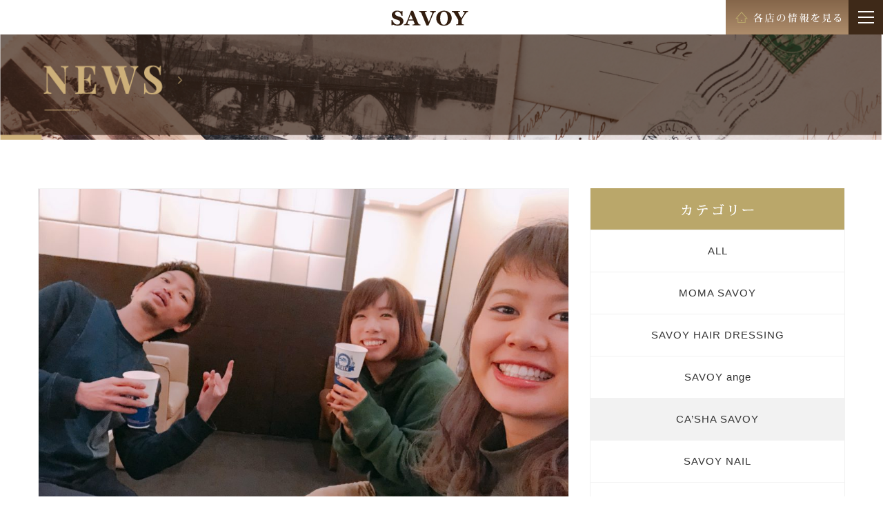

--- FILE ---
content_type: text/html; charset=UTF-8
request_url: https://savoy-nagoya.com/news/casha-savoy/%E3%81%84%E3%82%88%E3%81%84%E3%82%88%E5%87%BA%E7%99%BA%E2%98%86/
body_size: 10862
content:
<!--
'/*=============================================
    = HEADER =
=============================================*/
-->
<!DOCTYPE html>
<html lang="ja">
<head>
<meta charset="utf-8">
<meta http-equiv="X-UA-Compatible" content="IE=edge,chrome=1">
<!-- <meta content="width=1200" name="viewport">
 -->
<meta name="viewport" content="width=device-width, initial-scale=1, maximum-scale=1, user-scalable=0">

<!-- <meta name="viewport" content="width=device-width,maximum-scale=1.0"> -->

<title>名古屋・瑞穂区・東区・豊川・長野県飯田市の美容院「SAVOY（サヴォイ）」</title>
<!--[if lt IE 9]>
<script src="//cdn.jsdelivr.net/html5shiv/3.7.2/html5shiv-printshiv.js"></script>
<![endif]-->
<meta name="description" content="名古屋市瑞穂区、東区、豊川、長野県飯田市にある美容院「SAVOY（サヴォイ）」。あなたにさらに美しく、素敵な感性で生きてほしいがテーマの美容院。カット、カラー、サービス、設備など様々な所をこだわり、あなたにさらに美しくできる美容院。">
<meta name="keywords" content="SAVOY,サヴォイ,美容院,美容室" />


<!--facebook-->
<meta property="og:title" content="いよいよ出発☆">
<meta property="og:type" content="website">
<meta property="og:url" content="https://savoy-nagoya.com/news/casha-savoy/%e3%81%84%e3%82%88%e3%81%84%e3%82%88%e5%87%ba%e7%99%ba%e2%98%86/">
<meta property="og:image" content="https://savoy-nagoya.com/wp/wp-content/uploads/2019/02/3842863C-F31D-4CA8-9006-8EB8B68BE6DF-1024x768.jpeg">
<meta property="og:site_name" content="">
<meta property="og:description" content="こんにちは！青木です👩🏽‍🦱👩🏽‍🦱&nbsp;いよいよ、社員旅行グアムへ出発です!!(image) ダイビング、バーベキュー、予定は盛りだくさんなので沢山楽しみたいと思います！！✨&nbsp;" />
<meta property="fb:app_id" content="">
<!--/facebook-->



<!--css-->
<link rel="shortcut icon" 	href="https://savoy-nagoya.com/images/common/favicon.ico">
<link href="//fonts.googleapis.com/css?family=Playfair+Display:400,700,900" rel="stylesheet">
<link rel="stylesheet" 		href="https://savoy-nagoya.com/css/normalize.css">
<link rel="stylesheet" 		href="https://savoy-nagoya.com/css/common.css">
<link rel="stylesheet" 		href="https://savoy-nagoya.com/css/bootstrap.min.css">
<link rel="stylesheet" 		href="https://savoy-nagoya.com/css/style.css?20220511">
<link rel="stylesheet"    href="https://savoy-nagoya.com/css/topstyle.css">
<link rel="stylesheet" 		href="https://savoy-nagoya.com/css/slick.css">
<link rel="stylesheet"    href="https://savoy-nagoya.com/css/slick-theme.css">
<link rel="stylesheet" 		href="https://savoy-nagoya.com/css/custom.css">
<!--/css-->

<!--google-->
<script>
  (function(i,s,o,g,r,a,m){i['GoogleAnalyticsObject']=r;i[r]=i[r]||function(){
  (i[r].q=i[r].q||[]).push(arguments)},i[r].l=1*new Date();a=s.createElement(o),
  m=s.getElementsByTagName(o)[0];a.async=1;a.src=g;m.parentNode.insertBefore(a,m)
  })(window,document,'script','https://www.google-analytics.com/analytics.js','ga');

  ga('create', 'UA-78385109-10', 'auto');
  ga('require', 'displayfeatures');
  ga('require', 'linkid', 'linkid.js');
  ga('send', 'pageview');

</script>
<!--google-->


<script type='text/javascript'>
/* <![CDATA[ */

var js_load_theme = {"theme_default_link":"https://savoy-nagoya.com/"};
/* ]]> */
</script>
<!--[if lt IE 9]>
<script src="//cdn.jsdelivr.net/html5shiv/3.7.2/html5shiv.min.js"></script>
<script src="//cdnjs.cloudflare.com/ajax/libs/respond.js/1.4.2/respond.min.js"></script>
<![endif]-->

<meta name='robots' content='max-image-preview:large' />
<script type="text/javascript">
/* <![CDATA[ */
window._wpemojiSettings = {"baseUrl":"https:\/\/s.w.org\/images\/core\/emoji\/14.0.0\/72x72\/","ext":".png","svgUrl":"https:\/\/s.w.org\/images\/core\/emoji\/14.0.0\/svg\/","svgExt":".svg","source":{"concatemoji":"https:\/\/savoy-nagoya.com\/wp\/wp-includes\/js\/wp-emoji-release.min.js?ver=6.4.7"}};
/*! This file is auto-generated */
!function(i,n){var o,s,e;function c(e){try{var t={supportTests:e,timestamp:(new Date).valueOf()};sessionStorage.setItem(o,JSON.stringify(t))}catch(e){}}function p(e,t,n){e.clearRect(0,0,e.canvas.width,e.canvas.height),e.fillText(t,0,0);var t=new Uint32Array(e.getImageData(0,0,e.canvas.width,e.canvas.height).data),r=(e.clearRect(0,0,e.canvas.width,e.canvas.height),e.fillText(n,0,0),new Uint32Array(e.getImageData(0,0,e.canvas.width,e.canvas.height).data));return t.every(function(e,t){return e===r[t]})}function u(e,t,n){switch(t){case"flag":return n(e,"\ud83c\udff3\ufe0f\u200d\u26a7\ufe0f","\ud83c\udff3\ufe0f\u200b\u26a7\ufe0f")?!1:!n(e,"\ud83c\uddfa\ud83c\uddf3","\ud83c\uddfa\u200b\ud83c\uddf3")&&!n(e,"\ud83c\udff4\udb40\udc67\udb40\udc62\udb40\udc65\udb40\udc6e\udb40\udc67\udb40\udc7f","\ud83c\udff4\u200b\udb40\udc67\u200b\udb40\udc62\u200b\udb40\udc65\u200b\udb40\udc6e\u200b\udb40\udc67\u200b\udb40\udc7f");case"emoji":return!n(e,"\ud83e\udef1\ud83c\udffb\u200d\ud83e\udef2\ud83c\udfff","\ud83e\udef1\ud83c\udffb\u200b\ud83e\udef2\ud83c\udfff")}return!1}function f(e,t,n){var r="undefined"!=typeof WorkerGlobalScope&&self instanceof WorkerGlobalScope?new OffscreenCanvas(300,150):i.createElement("canvas"),a=r.getContext("2d",{willReadFrequently:!0}),o=(a.textBaseline="top",a.font="600 32px Arial",{});return e.forEach(function(e){o[e]=t(a,e,n)}),o}function t(e){var t=i.createElement("script");t.src=e,t.defer=!0,i.head.appendChild(t)}"undefined"!=typeof Promise&&(o="wpEmojiSettingsSupports",s=["flag","emoji"],n.supports={everything:!0,everythingExceptFlag:!0},e=new Promise(function(e){i.addEventListener("DOMContentLoaded",e,{once:!0})}),new Promise(function(t){var n=function(){try{var e=JSON.parse(sessionStorage.getItem(o));if("object"==typeof e&&"number"==typeof e.timestamp&&(new Date).valueOf()<e.timestamp+604800&&"object"==typeof e.supportTests)return e.supportTests}catch(e){}return null}();if(!n){if("undefined"!=typeof Worker&&"undefined"!=typeof OffscreenCanvas&&"undefined"!=typeof URL&&URL.createObjectURL&&"undefined"!=typeof Blob)try{var e="postMessage("+f.toString()+"("+[JSON.stringify(s),u.toString(),p.toString()].join(",")+"));",r=new Blob([e],{type:"text/javascript"}),a=new Worker(URL.createObjectURL(r),{name:"wpTestEmojiSupports"});return void(a.onmessage=function(e){c(n=e.data),a.terminate(),t(n)})}catch(e){}c(n=f(s,u,p))}t(n)}).then(function(e){for(var t in e)n.supports[t]=e[t],n.supports.everything=n.supports.everything&&n.supports[t],"flag"!==t&&(n.supports.everythingExceptFlag=n.supports.everythingExceptFlag&&n.supports[t]);n.supports.everythingExceptFlag=n.supports.everythingExceptFlag&&!n.supports.flag,n.DOMReady=!1,n.readyCallback=function(){n.DOMReady=!0}}).then(function(){return e}).then(function(){var e;n.supports.everything||(n.readyCallback(),(e=n.source||{}).concatemoji?t(e.concatemoji):e.wpemoji&&e.twemoji&&(t(e.twemoji),t(e.wpemoji)))}))}((window,document),window._wpemojiSettings);
/* ]]> */
</script>
<style id='wp-emoji-styles-inline-css' type='text/css'>

	img.wp-smiley, img.emoji {
		display: inline !important;
		border: none !important;
		box-shadow: none !important;
		height: 1em !important;
		width: 1em !important;
		margin: 0 0.07em !important;
		vertical-align: -0.1em !important;
		background: none !important;
		padding: 0 !important;
	}
</style>
<link rel='stylesheet' id='wp-block-library-css' href='https://savoy-nagoya.com/wp/wp-includes/css/dist/block-library/style.min.css?ver=6.4.7' type='text/css' media='all' />
<style id='classic-theme-styles-inline-css' type='text/css'>
/*! This file is auto-generated */
.wp-block-button__link{color:#fff;background-color:#32373c;border-radius:9999px;box-shadow:none;text-decoration:none;padding:calc(.667em + 2px) calc(1.333em + 2px);font-size:1.125em}.wp-block-file__button{background:#32373c;color:#fff;text-decoration:none}
</style>
<style id='global-styles-inline-css' type='text/css'>
body{--wp--preset--color--black: #000000;--wp--preset--color--cyan-bluish-gray: #abb8c3;--wp--preset--color--white: #ffffff;--wp--preset--color--pale-pink: #f78da7;--wp--preset--color--vivid-red: #cf2e2e;--wp--preset--color--luminous-vivid-orange: #ff6900;--wp--preset--color--luminous-vivid-amber: #fcb900;--wp--preset--color--light-green-cyan: #7bdcb5;--wp--preset--color--vivid-green-cyan: #00d084;--wp--preset--color--pale-cyan-blue: #8ed1fc;--wp--preset--color--vivid-cyan-blue: #0693e3;--wp--preset--color--vivid-purple: #9b51e0;--wp--preset--gradient--vivid-cyan-blue-to-vivid-purple: linear-gradient(135deg,rgba(6,147,227,1) 0%,rgb(155,81,224) 100%);--wp--preset--gradient--light-green-cyan-to-vivid-green-cyan: linear-gradient(135deg,rgb(122,220,180) 0%,rgb(0,208,130) 100%);--wp--preset--gradient--luminous-vivid-amber-to-luminous-vivid-orange: linear-gradient(135deg,rgba(252,185,0,1) 0%,rgba(255,105,0,1) 100%);--wp--preset--gradient--luminous-vivid-orange-to-vivid-red: linear-gradient(135deg,rgba(255,105,0,1) 0%,rgb(207,46,46) 100%);--wp--preset--gradient--very-light-gray-to-cyan-bluish-gray: linear-gradient(135deg,rgb(238,238,238) 0%,rgb(169,184,195) 100%);--wp--preset--gradient--cool-to-warm-spectrum: linear-gradient(135deg,rgb(74,234,220) 0%,rgb(151,120,209) 20%,rgb(207,42,186) 40%,rgb(238,44,130) 60%,rgb(251,105,98) 80%,rgb(254,248,76) 100%);--wp--preset--gradient--blush-light-purple: linear-gradient(135deg,rgb(255,206,236) 0%,rgb(152,150,240) 100%);--wp--preset--gradient--blush-bordeaux: linear-gradient(135deg,rgb(254,205,165) 0%,rgb(254,45,45) 50%,rgb(107,0,62) 100%);--wp--preset--gradient--luminous-dusk: linear-gradient(135deg,rgb(255,203,112) 0%,rgb(199,81,192) 50%,rgb(65,88,208) 100%);--wp--preset--gradient--pale-ocean: linear-gradient(135deg,rgb(255,245,203) 0%,rgb(182,227,212) 50%,rgb(51,167,181) 100%);--wp--preset--gradient--electric-grass: linear-gradient(135deg,rgb(202,248,128) 0%,rgb(113,206,126) 100%);--wp--preset--gradient--midnight: linear-gradient(135deg,rgb(2,3,129) 0%,rgb(40,116,252) 100%);--wp--preset--font-size--small: 13px;--wp--preset--font-size--medium: 20px;--wp--preset--font-size--large: 36px;--wp--preset--font-size--x-large: 42px;--wp--preset--spacing--20: 0.44rem;--wp--preset--spacing--30: 0.67rem;--wp--preset--spacing--40: 1rem;--wp--preset--spacing--50: 1.5rem;--wp--preset--spacing--60: 2.25rem;--wp--preset--spacing--70: 3.38rem;--wp--preset--spacing--80: 5.06rem;--wp--preset--shadow--natural: 6px 6px 9px rgba(0, 0, 0, 0.2);--wp--preset--shadow--deep: 12px 12px 50px rgba(0, 0, 0, 0.4);--wp--preset--shadow--sharp: 6px 6px 0px rgba(0, 0, 0, 0.2);--wp--preset--shadow--outlined: 6px 6px 0px -3px rgba(255, 255, 255, 1), 6px 6px rgba(0, 0, 0, 1);--wp--preset--shadow--crisp: 6px 6px 0px rgba(0, 0, 0, 1);}:where(.is-layout-flex){gap: 0.5em;}:where(.is-layout-grid){gap: 0.5em;}body .is-layout-flow > .alignleft{float: left;margin-inline-start: 0;margin-inline-end: 2em;}body .is-layout-flow > .alignright{float: right;margin-inline-start: 2em;margin-inline-end: 0;}body .is-layout-flow > .aligncenter{margin-left: auto !important;margin-right: auto !important;}body .is-layout-constrained > .alignleft{float: left;margin-inline-start: 0;margin-inline-end: 2em;}body .is-layout-constrained > .alignright{float: right;margin-inline-start: 2em;margin-inline-end: 0;}body .is-layout-constrained > .aligncenter{margin-left: auto !important;margin-right: auto !important;}body .is-layout-constrained > :where(:not(.alignleft):not(.alignright):not(.alignfull)){max-width: var(--wp--style--global--content-size);margin-left: auto !important;margin-right: auto !important;}body .is-layout-constrained > .alignwide{max-width: var(--wp--style--global--wide-size);}body .is-layout-flex{display: flex;}body .is-layout-flex{flex-wrap: wrap;align-items: center;}body .is-layout-flex > *{margin: 0;}body .is-layout-grid{display: grid;}body .is-layout-grid > *{margin: 0;}:where(.wp-block-columns.is-layout-flex){gap: 2em;}:where(.wp-block-columns.is-layout-grid){gap: 2em;}:where(.wp-block-post-template.is-layout-flex){gap: 1.25em;}:where(.wp-block-post-template.is-layout-grid){gap: 1.25em;}.has-black-color{color: var(--wp--preset--color--black) !important;}.has-cyan-bluish-gray-color{color: var(--wp--preset--color--cyan-bluish-gray) !important;}.has-white-color{color: var(--wp--preset--color--white) !important;}.has-pale-pink-color{color: var(--wp--preset--color--pale-pink) !important;}.has-vivid-red-color{color: var(--wp--preset--color--vivid-red) !important;}.has-luminous-vivid-orange-color{color: var(--wp--preset--color--luminous-vivid-orange) !important;}.has-luminous-vivid-amber-color{color: var(--wp--preset--color--luminous-vivid-amber) !important;}.has-light-green-cyan-color{color: var(--wp--preset--color--light-green-cyan) !important;}.has-vivid-green-cyan-color{color: var(--wp--preset--color--vivid-green-cyan) !important;}.has-pale-cyan-blue-color{color: var(--wp--preset--color--pale-cyan-blue) !important;}.has-vivid-cyan-blue-color{color: var(--wp--preset--color--vivid-cyan-blue) !important;}.has-vivid-purple-color{color: var(--wp--preset--color--vivid-purple) !important;}.has-black-background-color{background-color: var(--wp--preset--color--black) !important;}.has-cyan-bluish-gray-background-color{background-color: var(--wp--preset--color--cyan-bluish-gray) !important;}.has-white-background-color{background-color: var(--wp--preset--color--white) !important;}.has-pale-pink-background-color{background-color: var(--wp--preset--color--pale-pink) !important;}.has-vivid-red-background-color{background-color: var(--wp--preset--color--vivid-red) !important;}.has-luminous-vivid-orange-background-color{background-color: var(--wp--preset--color--luminous-vivid-orange) !important;}.has-luminous-vivid-amber-background-color{background-color: var(--wp--preset--color--luminous-vivid-amber) !important;}.has-light-green-cyan-background-color{background-color: var(--wp--preset--color--light-green-cyan) !important;}.has-vivid-green-cyan-background-color{background-color: var(--wp--preset--color--vivid-green-cyan) !important;}.has-pale-cyan-blue-background-color{background-color: var(--wp--preset--color--pale-cyan-blue) !important;}.has-vivid-cyan-blue-background-color{background-color: var(--wp--preset--color--vivid-cyan-blue) !important;}.has-vivid-purple-background-color{background-color: var(--wp--preset--color--vivid-purple) !important;}.has-black-border-color{border-color: var(--wp--preset--color--black) !important;}.has-cyan-bluish-gray-border-color{border-color: var(--wp--preset--color--cyan-bluish-gray) !important;}.has-white-border-color{border-color: var(--wp--preset--color--white) !important;}.has-pale-pink-border-color{border-color: var(--wp--preset--color--pale-pink) !important;}.has-vivid-red-border-color{border-color: var(--wp--preset--color--vivid-red) !important;}.has-luminous-vivid-orange-border-color{border-color: var(--wp--preset--color--luminous-vivid-orange) !important;}.has-luminous-vivid-amber-border-color{border-color: var(--wp--preset--color--luminous-vivid-amber) !important;}.has-light-green-cyan-border-color{border-color: var(--wp--preset--color--light-green-cyan) !important;}.has-vivid-green-cyan-border-color{border-color: var(--wp--preset--color--vivid-green-cyan) !important;}.has-pale-cyan-blue-border-color{border-color: var(--wp--preset--color--pale-cyan-blue) !important;}.has-vivid-cyan-blue-border-color{border-color: var(--wp--preset--color--vivid-cyan-blue) !important;}.has-vivid-purple-border-color{border-color: var(--wp--preset--color--vivid-purple) !important;}.has-vivid-cyan-blue-to-vivid-purple-gradient-background{background: var(--wp--preset--gradient--vivid-cyan-blue-to-vivid-purple) !important;}.has-light-green-cyan-to-vivid-green-cyan-gradient-background{background: var(--wp--preset--gradient--light-green-cyan-to-vivid-green-cyan) !important;}.has-luminous-vivid-amber-to-luminous-vivid-orange-gradient-background{background: var(--wp--preset--gradient--luminous-vivid-amber-to-luminous-vivid-orange) !important;}.has-luminous-vivid-orange-to-vivid-red-gradient-background{background: var(--wp--preset--gradient--luminous-vivid-orange-to-vivid-red) !important;}.has-very-light-gray-to-cyan-bluish-gray-gradient-background{background: var(--wp--preset--gradient--very-light-gray-to-cyan-bluish-gray) !important;}.has-cool-to-warm-spectrum-gradient-background{background: var(--wp--preset--gradient--cool-to-warm-spectrum) !important;}.has-blush-light-purple-gradient-background{background: var(--wp--preset--gradient--blush-light-purple) !important;}.has-blush-bordeaux-gradient-background{background: var(--wp--preset--gradient--blush-bordeaux) !important;}.has-luminous-dusk-gradient-background{background: var(--wp--preset--gradient--luminous-dusk) !important;}.has-pale-ocean-gradient-background{background: var(--wp--preset--gradient--pale-ocean) !important;}.has-electric-grass-gradient-background{background: var(--wp--preset--gradient--electric-grass) !important;}.has-midnight-gradient-background{background: var(--wp--preset--gradient--midnight) !important;}.has-small-font-size{font-size: var(--wp--preset--font-size--small) !important;}.has-medium-font-size{font-size: var(--wp--preset--font-size--medium) !important;}.has-large-font-size{font-size: var(--wp--preset--font-size--large) !important;}.has-x-large-font-size{font-size: var(--wp--preset--font-size--x-large) !important;}
.wp-block-navigation a:where(:not(.wp-element-button)){color: inherit;}
:where(.wp-block-post-template.is-layout-flex){gap: 1.25em;}:where(.wp-block-post-template.is-layout-grid){gap: 1.25em;}
:where(.wp-block-columns.is-layout-flex){gap: 2em;}:where(.wp-block-columns.is-layout-grid){gap: 2em;}
.wp-block-pullquote{font-size: 1.5em;line-height: 1.6;}
</style>
<link rel='stylesheet' id='wordpress-popular-posts-css-css' href='https://savoy-nagoya.com/wp/wp-content/plugins/wordpress-popular-posts/public/css/wpp.css?ver=4.1.1' type='text/css' media='all' />
<script type="text/javascript" id="wpp-js-js-extra">
/* <![CDATA[ */
var wpp_params = {"rest_api":"1","sampling_active":"0","sampling_rate":"100","ajax_url":"https:\/\/savoy-nagoya.com\/wp-json\/wordpress-popular-posts\/v1\/popular-posts\/","action":"update_views_ajax","ID":"5486","token":"3ed769f08c","debug":""};
/* ]]> */
</script>
<script type="text/javascript" src="https://savoy-nagoya.com/wp/wp-content/plugins/wordpress-popular-posts/public/js/wpp-4.1.0.min.js?ver=4.1.1" id="wpp-js-js"></script>
<link rel="https://api.w.org/" href="https://savoy-nagoya.com/wp-json/" /><link rel="EditURI" type="application/rsd+xml" title="RSD" href="https://savoy-nagoya.com/wp/xmlrpc.php?rsd" />
<meta name="generator" content="WordPress 6.4.7" />
<link rel="canonical" href="https://savoy-nagoya.com/news/casha-savoy/%e3%81%84%e3%82%88%e3%81%84%e3%82%88%e5%87%ba%e7%99%ba%e2%98%86/" />
<link rel='shortlink' href='https://savoy-nagoya.com/?p=5486' />
<link rel="alternate" type="application/json+oembed" href="https://savoy-nagoya.com/wp-json/oembed/1.0/embed?url=https%3A%2F%2Fsavoy-nagoya.com%2Fnews%2Fcasha-savoy%2F%25e3%2581%2584%25e3%2582%2588%25e3%2581%2584%25e3%2582%2588%25e5%2587%25ba%25e7%2599%25ba%25e2%2598%2586%2F" />
<link rel="alternate" type="text/xml+oembed" href="https://savoy-nagoya.com/wp-json/oembed/1.0/embed?url=https%3A%2F%2Fsavoy-nagoya.com%2Fnews%2Fcasha-savoy%2F%25e3%2581%2584%25e3%2582%2588%25e3%2581%2584%25e3%2582%2588%25e5%2587%25ba%25e7%2599%25ba%25e2%2598%2586%2F&#038;format=xml" />
<!-- <link rel="stylesheet" href="https://savoy-nagoya.com//css/_news.css"> -->
</head>

<body id='news' class='news news_detail'>
<!--
'/*=============================================
    = HEADER NAV =
=============================================*/
-->
<header id="header" class='header clearfix'>

    <div class="container">
        <div class="logo">
            <a href="https://savoy-nagoya.com/">
                <img src="https://savoy-nagoya.com/images/common/logo.svg" alt="SAVOY">
            </a>
        </div>

        <div class="home_ico txt_vertical">
            <a class="btn_salon txt_vertical" href='https://savoy-nagoya.com/salon'>
                <span>
                    <img  class='visible-xs-inline-block' src="https://savoy-nagoya.com/images/common/home_right_text_sp.svg" alt="">
                    <img  class='hidden-xs' src="https://savoy-nagoya.com/images/common/home_right_text.png" alt="">
                </span>
            </a>
            <div class="btn_menu"><span></span></div>
        </div>
        
    	<div class="menuM">
    		<ul class='clearfix'>
                <li class='home  '><a href="https://savoy-nagoya.com/"><span class="mTxt home">HOME <span><img src="https://savoy-nagoya.com/images/common/menu_small1.svg" alt="ホーム"></span></span></a></li>
                <li class='news '><a href="https://savoy-nagoya.com/news"><span class="mTxt news">NEWS <span><img src="https://savoy-nagoya.com/images/common/menu_small2.svg" alt="ニュース"></span></span></a></li>
                <li class='salon '><a href="https://savoy-nagoya.com/salon"><span class="mTxt salon">SALON <span><img src="https://savoy-nagoya.com/images/common/menu_small3.svg" alt="店舗情報"></span></span></a></li>
                <li class='style '><a href="https://savoy-nagoya.com/news/style"><span class="mTxt style">STYLE <span><img src="https://savoy-nagoya.com/images/common/menu_small4.svg" alt="スタイル"></span></span></a></li>
                <li class='nail '><a href="https://savoy-nagoya.com/salon/nail"><span class="mTxt nail">NAIL <span><img src="https://savoy-nagoya.com/images/common/menu_small5.svg" alt="ネイル"></span></span></a></li>
                <!--<li class='esthe '><a href="https://savoy-nagoya.com/salon/esthe"><span class="mTxt esthe">ESTHE <span><img src="https://savoy-nagoya.com/images/common/menu_small6.svg" alt="エステ"></span></span></a></li>-->
                <li class='esthe '><a href="https://savoy-nagoya.com/headspa"><span class="mTxt esthe">KIWAMI <span><img src="https://savoy-nagoya.com/images/common/menu_small12.svg" alt="キワミ"></span></span></a></li>
                <li class='policy '><a href="https://savoy-nagoya.com/policy"><span class="mTxt policy">POLICY <span><img src="https://savoy-nagoya.com/images/common/menu_small7.svg" alt="私たちの想い"></span></span></a></li>
                <li class='first '><a href="https://savoy-nagoya.com/first"><span class="mTxt first">FIRST <span><img src="https://savoy-nagoya.com/images/common/menu_small10.svg" alt="初めての方へ"></span></span></a></li>
                <li class='recruit '><a href="https://savoy-nagoya.com/recruit"><span class="mTxt recruit">RECRUIT <span><img src="https://savoy-nagoya.com/images/common/menu_small8.svg" alt="求人情報"></span></span></a></li>
                <li class='contact '><a href="mailto:savoycustomer@savoy-jp.com"><span class="mTxt contact">CONTACT <span><img src="https://savoy-nagoya.com/images/common/menu_small9.svg" alt="お問い合わせ"></span></span></a></li>
            </ul>

            <div class="display_1300 clearfix">
                <a href="">サイトマップ</a> |
                <a href=""> プライバシーポリシー</a>
            </div>
    	</div>


    </div>

</header><!-- / #header -->

<div class="main_v">
    <img class="hidden-xs" src="https://savoy-nagoya.com/images/news/main_v_pc.png" />
    <img class="visible-xs" src="https://savoy-nagoya.com/images/news/main_v_sp.png" />
</div>
<div class="block1">
    <div class="container">
        <div class="news_wrap row">
            <!-- main page -->
            <div class="main_page col-md-8 col-sm-8 col-xs-12 clearfix">
                            <div class="detail_wrap">
                    <div class="img">
                                                <img src="https://savoy-nagoya.com/wp/wp-content/uploads/2019/02/3842863C-F31D-4CA8-9006-8EB8B68BE6DF-1024x768.jpeg" alt="">
                    </div>
                    <div class="box_info">
                        <div class="cate_date clearfix">
                            <span>2019.02.04</span>
                            <p>
                                <em>CA’SHA SAVOY</em>                            </p>
                        </div>
                        <h3><span>いよいよ出発☆</span></h3>
                        <div class="content_box clearfix">
                           <p>こんにちは！青木です👩🏽‍🦱👩🏽‍🦱</p>
<p>&nbsp;</p>
<p>いよいよ、社員旅行グアムへ出発です!!</p>
<p><a href="https://savoy-nagoya.com/wp/wp-content/uploads/2019/02/3842863C-F31D-4CA8-9006-8EB8B68BE6DF.jpeg"><img decoding="async" class="aligncenter size-medium wp-image-5489" src="https://savoy-nagoya.com/wp/wp-content/uploads/2019/02/3842863C-F31D-4CA8-9006-8EB8B68BE6DF-300x225.jpeg" alt="" width="300" height="225" srcset="https://savoy-nagoya.com/wp/wp-content/uploads/2019/02/3842863C-F31D-4CA8-9006-8EB8B68BE6DF-300x225.jpeg 300w, https://savoy-nagoya.com/wp/wp-content/uploads/2019/02/3842863C-F31D-4CA8-9006-8EB8B68BE6DF-768x576.jpeg 768w, https://savoy-nagoya.com/wp/wp-content/uploads/2019/02/3842863C-F31D-4CA8-9006-8EB8B68BE6DF-1024x768.jpeg 1024w" sizes="(max-width: 300px) 100vw, 300px" /></a></p>
<p>ダイビング、バーベキュー、予定は</p>
<p>盛りだくさんなので</p>
<p>沢山楽しみたいと思います！！✨</p>
<p>&nbsp;</p>
                            <div class="social socialWrapper">
                                <ul class='clearfix'>
                                    <li>
                                        <a onclick="PopupCenterDual(this.href,'Social Sharing','600','600');return false"  href="https://www.facebook.com/sharer/sharer.php?u=https%3A%2F%2Fsavoy-nagoya.com%2Fnews%2Fcasha-savoy%2F%e3%81%84%e3%82%88%e3%81%84%e3%82%88%e5%87%ba%e7%99%ba%e2%98%86%2F%2F&picture=https%3A%2F%2Fsavoy-nagoya.com%2Fwp%2Fwp-content%2Fuploads%2F2019%2F02%2F3842863C-F31D-4CA8-9006-8EB8B68BE6DF-1024x768.jpeg&title=いよいよ出発☆" class='socialBtn'><img src="https://savoy-nagoya.com/images/news/btn_fb.jpg" alt=""></a>
                                    </li>
                                    <li>
                                        <a onclick="PopupCenterDual(this.href,'Social Sharing','600','600');return false"  href="https://twitter.com/share"  class='socialBtn lineBtn'><img src="https://savoy-nagoya.com/images/news/btn_tw.jpg" alt=""></a>
                                    </li>
                                    <li class='hidden-xs'>
                                        <div class="fb-like" data-href="https://savoy-nagoya.com/news/casha-savoy/%e3%81%84%e3%82%88%e3%81%84%e3%82%88%e5%87%ba%e7%99%ba%e2%98%86/" data-layout="box_count" data-action="like" data-show-faces="false" data-share="false"></div>
                                    </li>

                                    <li class='hidden-xs'>
                                        <!-- Place this tag where you want the +1 button to render. -->
                                        <div class="g-plusone" data-size="tall"></div>
                                    </li>
                                    <li class='hidden-xs'>
                                        <a href="https://savoy-nagoya.com/news/casha-savoy/%e3%81%84%e3%82%88%e3%81%84%e3%82%88%e5%87%ba%e7%99%ba%e2%98%86/" class="hatena-bookmark-button" data-hatena-bookmark-layout="vertical-balloon" data-hatena-bookmark-lang="en" title="いよいよ出発☆"><img src="https://b.st-hatena.com/images/entry-button/button-only@2x.png" alt="このエントリーをはてなブックマークに追加" width="20" height="20" style="border: none;" /></a><script type="text/javascript" src="https://b.st-hatena.com/js/bookmark_button.js" charset="utf-8" async="async"></script>
                                    </li>
                                    <li class='hidden-xs'>
                                    <a data-pocket-label="pocket" data-pocket-count="vertical" class="pocket-btn" data-lang="en"></a>
                                    </li>

                                    <li class='lineItem'>
                                        <span>
                                        <script type="text/javascript" src="//media.line.me/js/line-button.js?v=20140411" ></script>
                                        <script type="text/javascript">
                                        new media_line_me.LineButton({"pc":true,"lang":"en","type":"e"});
                                        </script>
                                        </span>
                                    </li>
                                </ul>
                            </div>
                        </div>
                    </div>
                            </div>
                <div class="pagenavi clearfix">
                    
                        <a href="https://savoy-nagoya.com/news" class="backtolist" >
                            <span>
                                <img width="78" src="https://savoy-nagoya.com/images/news/img_backtolist.png" class="hidden-xs" />
                                <img width="60" src="https://savoy-nagoya.com/images/news/img_backtolist.svg" class="svg visible-xs" />
                            </span>
                        </a>

                                                <a rel="next" class='nextpostslink' href="https://savoy-nagoya.com/news/casha-savoy/%e3%83%88%e3%83%aa%e3%83%bc%e3%83%88%e3%83%a1%e3%83%b3%e3%83%88/" ></a>
                </div>
            </div>
            <!-- sitebar right-->
            
<div class="sitebar col-md-4 col-sm-4 col-xs-12">
      <!-- Cate news -->
        <div class="sitebar_cate clearfix">
          <ul>
            <li class="sitebar_title">
              <a>
                <span>
                  <img src="https://savoy-nagoya.com/images/news/title_category_text.png" class='hidden-xs'/>
                  <img height="12" src="https://savoy-nagoya.com/images/news/title_category_text.svg" class='visible-xs-inline-block'/>
                </span>
              </a>
            </li>
                        <li class=""><a href="https://savoy-nagoya.com/news/">ALL</a></li>
                        <li class=""><a  href="https://savoy-nagoya.com/news/moma-savoy">MOMA SAVOY</a></li>
                        <li class=""><a  href="https://savoy-nagoya.com/news/savoy-hair-dressing">SAVOY HAIR DRESSING</a></li>
                        <li class=""><a  href="https://savoy-nagoya.com/news/savoy-ange">SAVOY ange</a></li>
                        <li class="active"><a  href="https://savoy-nagoya.com/news/casha-savoy">CA’SHA SAVOY</a></li>
                        <li class=""><a  href="https://savoy-nagoya.com/news/savoy-nail">SAVOY NAIL</a></li>
                        <li class=""><a  href="https://savoy-nagoya.com/news/savoy-esthe">SAVOY ESTHE</a></li>
                        <li class=""><a  href="https://savoy-nagoya.com/news/ult">ult</a></li>
                        <li class=""><a  href="https://savoy-nagoya.com/news/style">STYLE</a></li>
                      </ul>
        </div>
        <!-- popular news-->
        <div class="popular_news">
          <h2>
            <img src="https://savoy-nagoya.com/images/news/title_popular_text.png" class="hidden-xs" />
            <img width="80" src="https://savoy-nagoya.com/images/news/title_popular_text.svg" class="svg visible-xs" />
          </h2>
          <ul>
                        <li class="clearfix">
              <a href="https://savoy-nagoya.com/news/savoy-hair-dressing/%e4%bb%8a%e6%9c%88%e3%81%8a%e3%82%b9%e3%82%b9%e3%83%a1%e3%83%9b%e3%83%bc%e3%83%a0%e3%82%b1%e3%82%a23%e9%81%b8/">
                <div class="img"><img src="https://savoy-nagoya.com/timthumb/timthumb.php?src=https://savoy-nagoya.com/wp/wp-content/uploads/2023/06/111.png&h=91&w=91&a=t" alt=""></div>
                <div class="box_info">
                  <span>2026.01.14</span>
                  <h3>
                    今月おススメホームケア3選... <!-- [54] -->
                  </h3>
                </div>
              </a>
            </li>
                        <li class="clearfix">
              <a href="https://savoy-nagoya.com/news/uncategorized/6%e6%9c%88%e3%83%bb7%e6%9c%88%e5%90%84%e3%82%b9%e3%82%bf%e3%82%a4%e3%83%aa%e3%82%b9%e3%83%88%e3%81%ae%e3%81%8a%e4%bc%91%e3%81%bf%e3%81%ae%e3%81%8a%e7%9f%a5%e3%82%89%e3%81%9b%e3%80%82-3/">
                <div class="img"><img src="https://savoy-nagoya.com/timthumb/timthumb.php?src=https://savoy-nagoya.com/wp/wp-content/uploads/2025/01/IMG_6696-1.jpeg&h=91&w=91&a=t" alt=""></div>
                <div class="box_info">
                  <span>2026.01.01</span>
                  <h3>
                    1月・2月各スタイリストのお休みのお知らせ... <!-- [1746] -->
                  </h3>
                </div>
              </a>
            </li>
                        <li class="clearfix">
              <a href="https://savoy-nagoya.com/news/savoy-hair-dressing/%e3%81%82%e3%81%91%e3%81%be%e3%81%97%e3%81%a6%e3%81%8a%e3%82%81%e3%81%a7%e3%81%a8%e3%81%86%e3%81%94%e3%81%96%e3%81%84%e3%81%be%e3%81%99-3/">
                <div class="img"><img src="https://savoy-nagoya.com/timthumb/timthumb.php?src=https://savoy-nagoya.com/images/common/no-image.jpg&h=91&w=91&a=t" alt=""></div>
                <div class="box_info">
                  <span>2026.01.01</span>
                  <h3>
                    あけましておめでとうございます... <!-- [128] -->
                  </h3>
                </div>
              </a>
            </li>
                        <li class="clearfix">
              <a href="https://savoy-nagoya.com/news/casha-savoy/%ef%bc%91%e6%9c%88%e3%81%ae%e3%81%8a%e7%9f%a5%e3%82%89%e3%81%9b%e2%99%aa/">
                <div class="img"><img src="https://savoy-nagoya.com/timthumb/timthumb.php?src=https://savoy-nagoya.com/wp/wp-content/uploads/2025/12/2B8A9417.jpeg&h=91&w=91&a=t" alt=""></div>
                <div class="box_info">
                  <span>2025.12.21</span>
                  <h3>
                    １月のお知らせ♪... <!-- [173] -->
                  </h3>
                </div>
              </a>
            </li>
                        <li class="clearfix">
              <a href="https://savoy-nagoya.com/news/casha-savoy/%e4%b8%83%e5%8e%9f%e3%81%8b%e3%82%89%e3%81%ae%e5%a4%a7%e5%88%87%e3%81%aa%e3%81%8a%e7%9f%a5%e3%82%89%e3%81%9b%e2%99%aa/">
                <div class="img"><img src="https://savoy-nagoya.com/timthumb/timthumb.php?src=https://savoy-nagoya.com/wp/wp-content/uploads/2025/12/2B8A9417.jpeg&h=91&w=91&a=t" alt=""></div>
                <div class="box_info">
                  <span>2025.12.18</span>
                  <h3>
                    七原からの大切なお知らせ♪... <!-- [190] -->
                  </h3>
                </div>
              </a>
            </li>
                      </ul>
        </div>
        <!-- Banner news-->
        <div class="sitebar_banner">
          <a href="https://savoy-nagoya.com/savoy_old/aujua.html"><img src="https://savoy-nagoya.com/images/first/bn_aujua.png" /></a>
          <a href="https://savoy-nagoya.com/savoy_old/spa.html"><img src="https://savoy-nagoya.com/images/news/news_banner2.png" /></a>
          <a href="https://savoy-nagoya.com/savoy_old/airwave.html"><img src="https://savoy-nagoya.com/images/news/news_banner3.png" /></a>
        </div>
      </div>
        </div>
    </div>
</div>



<!--
'/*=============================================
    = FOOTER =
=============================================*/
-->
<footer id='footer' class='footer'>
   <div class="container">
        <a href="#" id="goTop" class='goTop img_vertical_midle'><img src="https://savoy-nagoya.com/images/common/gotop.png" alt=""></a>
        <div class="row">
            <div class="col-xs-12 col-sm-12 col-md-12">
                <ul class="footer__menu clearfix">
                    <li><a href="https://savoy-nagoya.com/">ホーム</a></li>
                    <li><a href="https://savoy-nagoya.com/news">ニュース</a></li>
                    <li><a href="https://savoy-nagoya.com/salon">店舗情報</a></li>
                    <li><a href="https://savoy-nagoya.com/news/style/">スタイル</a></li>
                    <li><a href="https://savoy-nagoya.com/salon/nail">ネイル</a></li>
                    <li><a href="https://savoy-nagoya.com/headspa/">KIWAMI</a></li>
                    <li><a href="https://savoy-nagoya.com/policy/">私たちの想い</a></li>
                    <li><a href="https://savoy-nagoya.com/recruit/">求人情報</a></li>
                    <li><a href="mailto:savoycustomer@savoy-jp.com">お問い合わせ</a></li>
                    <li class='hide '><a href="https://savoy-nagoya.com/">サイトマップ</a></li>
                    <li class='hide '><a href="https://savoy-nagoya.com/">プライバシーポリシー</a></li>

                </ul>
            </div>
            <div class="clearfix"></div>
            <div class="visible-xs footer_sp_txt">
                <a href="">サイトマップ</a> |
                <a href=""> プライバシーポリシー</a>
            </div>
        </div>
        <!-- End menu -->

        <div class="row">
            <div class="col-xs-12 col-sm-12 col-md-12">
                <div class="salonW clearfix">
                    <ul class='salonW__list clearfix'>
                        <li>
                            <div class="salonW__detail">
                                <a href="https://savoy-nagoya.com/salon/savoy-hair-dressing" class="salonW__detail__thumb">
                                    <span class="salonW__detail__top_txt">名古屋市瑞穂区</span>
                                    <img src="https://savoy-nagoya.com/images/common/salon-pic01.jpg" alt="">
                                </a>
                                <div class="salonW__detail__mid">
                                    <h3>SAVOY HAIR DRESSING</h3>
                                    <small>サヴォイ ヘア ドレッシング</small>
                                    <div class="salonW__detail__mid__location">
                                        〒467-0027 愛知県名古屋市瑞穂区田辺通2-27 <br class="visible-xs">ITO 田辺ビル 2F<br>
                                        <a class="footer_map" href="https://goo.gl/maps/ZSqqXBZ3nkJ2" target="_blank"><img src="https://savoy-nagoya.com/images/common/icon-location.png">　地図</a>
                                    </div>
                                </div>
                                <div class="clearfix"></div>
                                <div class="salonW__detail__bottom">
                                    <a href="tel:0120-78-8900" onclick="ga('send', 'event', 'tel', 'click', 'link_tel_dressing');" class='btn_tel'><span>0120-78-8900</span></a>
                                    <a href="https://bpl.salonpos-net.com/e-reserve/2Y72101/" onclick="ga('send', 'event', 'web', 'click', 'link_web_dressing');" target="_blank" class='btn_booking'><span>ネットで予約する</span></a>
                                </div>
                            </div>
                        </li>
                        <li>
                            <div class="salonW__detail">
                                <a href="https://savoy-nagoya.com/salon/savoy-ange" class="salonW__detail__thumb">
                                    <span class="salonW__detail__top_txt">名古屋市東区</span>
                                    <img src="https://savoy-nagoya.com/images/common/salon-pic02.jpg" alt="">
                                </a>
                                <div class="salonW__detail__mid">
                                    <h3>SAVOY ange</h3>
                                    <small>サヴォイ アンジュ</small>
                                    <div class="salonW__detail__mid__location">
                                        〒461-0024 愛知県名古屋市東区山口町9-12 <br class="visible-xs">プチメゾン １F<br>
                                        <a class="footer_map" href="https://goo.gl/maps/cx76xvwESPL2" target="_blank"><img src="https://savoy-nagoya.com/images/common/icon-location.png">　地図</a>
                                    </div>
                                </div>
                                <div class="clearfix"></div>
                                <div class="salonW__detail__bottom">
                                    <a href="tel:0120-094-833" onclick="ga('send', 'event', 'tel', 'click', 'link_tel_ange');" class='btn_tel'><span>0120-094-833</span></a>
                                </div>
                            </div>
                        </li>
                        <li>
                            <div class="salonW__detail">
                                <a href="https://savoy-nagoya.com/salon/casha-savoy" class="salonW__detail__thumb">
                                    <span class="salonW__detail__top_txt">愛知県豊川市</span>
                                    <img src="https://savoy-nagoya.com/images/common/salon-pic03_02.jpg" alt="">
                                </a>
                                <div class="salonW__detail__mid">
                                    <h3>CA’SHA SAVOY</h3>
                                    <small>カーシャ サヴォイ</small>
                                    <div class="salonW__detail__mid__location">
                                        〒442-0013 愛知県豊川市大堀町277<br><a class="footer_map" href="https://goo.gl/maps/YKs3SgJhW392" target="_blank"><img src="https://savoy-nagoya.com/images/common/icon-location.png">　地図</a>
                                    </div>
                                </div>
                                <div class="clearfix"></div>
                                <div class="salonW__detail__bottom">
                                    <a href="tel:0120-854-877" onclick="ga('send', 'event', 'tel', 'click', 'link_tel_casha');" class='btn_tel'><span>0120-854-877</span></a>
                                </div>
                            </div>
                        </li>
                        <li>
                            <div class="salonW__detail">
                                <a href="https://savoy-nagoya.com/salon/moma-savoy" class="salonW__detail__thumb">
                                    <span class="salonW__detail__top_txt">長野県飯田市</span>
                                    <img src="https://savoy-nagoya.com/images/common/salon-pic06.jpg" alt="">
                                </a>
                                <div class="salonW__detail__mid">
                                    <h3>MOMA.SAVOY</h3>
                                    <small>モマ サヴォイ</small>
                                    <div class="salonW__detail__mid__location">
                                        〒395-0004 長野県飯田市上郷黒田1766-2<br>
                                        <a class="footer_map" href="https://goo.gl/maps/m823Tuz3naM2" target="_blank"><img src="https://savoy-nagoya.com/images/common/icon-location.png">　地図</a>
                                    </div>
                                </div>
                                <div class="clearfix"></div>
                                <div class="salonW__detail__bottom">
                                    <a href="tel:0265-48-8282" onclick="ga('send', 'event', 'tel', 'click', 'link_tel_moma');" class='btn_tel'><span>0265-48-8282</span></a>

                                </div>
                            </div>
                        </li>
                        <div style="clear: both;"></div>
                        <li>
                            <div class="salonW__detail">
                                <a href="https://savoy-nagoya.com/salon/nail" class="salonW__detail__thumb">
                                    <span class="salonW__detail__top_txt">名古屋市瑞穂区</span>
                                    <img src="https://savoy-nagoya.com/images/common/salon-pic04.jpg" alt="">
                                </a>
                                <div class="salonW__detail__mid">
                                    <h3>SAVOY NAIL</h3>
                                    <small>サヴォイ ネイル</small>
                                    <div class="salonW__detail__mid__location">
                                        〒467-0027 愛知県名古屋市瑞穂区田辺通2-27<br class="visible-xs"> ITO 田辺ビル 2F<br>
                                        <a class="footer_map" href="https://goo.gl/maps/ZSqqXBZ3nkJ2" target="_blank"><img src="https://savoy-nagoya.com/images/common/icon-location.png">　地図</a>
                                    </div>
                                </div>
                                <div class="clearfix"></div>
                                <div class="salonW__detail__bottom">
                                    <a href="tel:0800-200-8550" onclick="ga('send', 'event', 'tel', 'click', 'link_tel_nail');" class='btn_tel'><span>0800-200-8550</span></a>

                                </div>
                            </div>
                        </li>
                        <li>
                            <div class="salonW__detail">
                                <a href="https://savoy-nagoya.com/headspa/" class="salonW__detail__thumb">
                                    <span class="salonW__detail__top_txt">名古屋市瑞穂区</span>
                                    <img src="https://savoy-nagoya.com/images/common/salon-pic05.jpg" alt="">
                                </a>
                                <div class="salonW__detail__mid">
                                    <h3>KIWAMI</h3>
                                    <small>キワミ</small>
                                    <div class="salonW__detail__mid__location">
                                        〒467-0027 愛知県名古屋市瑞穂区田辺通2-27<br class="visible-xs"> ITO 田辺ビル 2F<br>
                                        <a class="footer_map" href="https://goo.gl/maps/ZSqqXBZ3nkJ2" target="_blank"><img src="https://savoy-nagoya.com/images/common/icon-location.png">　地図</a>
                                    </div>
                                </div>
                                <div class="clearfix"></div>
                                <div class="salonW__detail__bottom">
                                    <a href="https://tol-app.jp/s/kiwami?preview=true" onclick="ga('send', 'event', 'web', 'click', 'link_web_dressing');" target="_blank" class='btn_booking'><span>ネットで予約する</span></a>
                                </div>
                            </div>
                        </li>
                        <li>
                            <div class="salonW__detail">
                                <a href="https://savoy-nagoya.com/salon/ult" class="salonW__detail__thumb">
                                    <span class="salonW__detail__top_txt">三重県鈴鹿市</span>
                                    <img src="https://savoy-nagoya.com/images/common/salon-pic07.jpg" alt="">
                                </a>
                                <div class="salonW__detail__mid">
                                    <h3>ult</h3>
                                    <small>ウルト</small>
                                    <div class="salonW__detail__mid__location">
                                        〒510-0237 三重県鈴鹿市江島町4001-1<br>
                                        <a class="footer_map" href="https://maps.app.goo.gl/K8TVuCrfMzKL2A698" target="_blank"><img src="https://savoy-nagoya.com/images/common/icon-location.png">　地図</a>
                                    </div>
                                </div>
                                <div class="clearfix"></div>
                                <div class="salonW__detail__bottom">
									<a href="tel:059-315-0616" onclick="ga('send', 'event', 'tel', 'click', 'link_tel_ult');" class='btn_tel'><span>059-315-0616</span></a>
                                    <a href="https://ult-hair-salon.square.site/" onclick="ga('send', 'event', 'web', 'click', 'link_web_ult');" target="_blank" class='btn_booking'><span>ネットで予約する</span></a>
                                </div>
                            </div>
                        </li>
                    </ul>
                </div>
            </div>
        </div>
        <!-- End Salon -->

        <div class="row text-center">
            <div class="col-xs-12 col-sm-12 col-md-12">
                <a class="footer__logo"><img src="https://savoy-nagoya.com/images/common/footer_logo.png" alt=""></a>
                <div class="contact_btn_w clearfix">
                    <a href="mailto:savoycustomer@savoy-jp.com" title="" class="btn__border__white">CONTACT</a>
                </div>
                <p class='copyright'>Copyright (C)2016 SAVOY Co., Ltd. All rights reserved</p>
            </div>
        </div>
    </div>
</footer>

<script src="https://code.jquery.com/jquery-1.11.3.min.js"></script>
<!-- <script src="https://savoy-nagoya.com/js/jquery.js"></script> -->
<script type="text/javascript" src="https://cdnjs.cloudflare.com/ajax/libs/jquery-easing/1.3/jquery.easing.min.js"></script>
<script type="text/javascript" src="//code.jquery.com/jquery-migrate-1.2.1.min.js"></script>

<script src="https://savoy-nagoya.com/js/scripts.js"></script>
<script src="https://savoy-nagoya.com/js/slick.js"></script>

<!--facebook-->
<div id="fb-root"></div>
<script>
// (function(d, s, id) {
//   var js, fjs = d.getElementsByTagName(s)[0];
//   if (d.getElementById(id)) return;
//   js = d.createElement(s); js.id = id;
//   js.src = "//connect.facebook.net/ja_JP/sdk.js#xfbml=1&version=v2.6&appId=314318675280263";
//   fjs.parentNode.insertBefore(js, fjs);
// }(document, 'script', 'facebook-jssdk'));
</script>
<!--facebook-->
<script>
// (function(d, s, id) {
//   var js, fjs = d.getElementsByTagName(s)[0];
//   if (d.getElementById(id)) return;
//   js = d.createElement(s); js.id = id;
//   js.src = "//connect.facebook.net/ja_JP/sdk.js#xfbml=1&version=v2.6&appId=314318675280263";
//   fjs.parentNode.insertBefore(js, fjs);
// }(document, 'script', 'facebook-jssdk'));
//     (function($){
//       var a = null;
//       $(window).load(function(){
//         var container_width = $('#fbcontainer').width();
//       var container_height = $('#fbcontainer').height();
//           if(a != null) {
//               clearTimeout(a);
//           }
//           a = setTimeout(function(){
//             $('#fbcontainer').html('<div class="fb-page" data-href="https://www.facebook.com/Happy-Works-Inc-246211752115175/timeline" data-tabs="timeline"' +
//                 ' data-width="' + container_width + '" data-height="'+container_height+' data-small-header="true" data-adapt-container-width="true" data-hide-cover="false" data-show-facepile="false"></div>');
//               FB.XFBML.parse();
//           },1000)
//       })

//        var cachedWidth = $(window).width();
//         $(window).resize(function(){
//             var newWidth = $(window).width();
//             if(newWidth !== cachedWidth){
//                 var container_width = $('#fbcontainer').width();
//           var container_height = $('#fbcontainer').height();
//               if(a != null) {
//                   clearTimeout(a);
//               }
//               a = setTimeout(function(){
//                $('#fbcontainer').html('<div class="fb-page" data-href="https://www.facebook.com/Happy-Works-Inc-246211752115175/timeline" data-tabs="timeline"' +
//                 ' data-width="' + container_width + '" data-height="'+container_height+' data-small-header="true" data-adapt-container-width="true" data-hide-cover="false" data-show-facepile="false"></div>');
//                   FB.XFBML.parse();
//               },1000)
//                 cachedWidth = newWidth;
//             }
//         });


//   })(jQuery)

$(".btn_bot").on('click', function(event) {
    $(this).parent().parent().parent().next('.staff_main__right').slideToggle();
});

var Equal_class1 = "#top .top__block4 .salonW__detail__mid";
var Equal_class2 = ".footer .salonW__detail__mid";
  delay(function(){
    $(Equal_class1).css('height','auto'); //solve for all you browser stretchers out there!
    $(Equal_class2).css('height','auto'); //solve for all you browser stretchers out there!
    setEqualHeight($(Equal_class1));
    setEqualHeight($(Equal_class2));
  }, 500);
// On Resize
$(window).resize(function() {
   delay(function(){
    $(Equal_class1).css('height','auto'); //solve for all you browser stretchers out there!
    $(Equal_class2).css('height','auto'); //solve for all you browser stretchers out there!
    setEqualHeight($(Equal_class1));
    setEqualHeight($(Equal_class2));
   }, 500);
});

var screenW ;
$(window).on("resize", function(event) {
    screenW = $(window).width();
    if( screenW > 1320 ) {
        if ( $("#header .menuM").is(':hidden') ){
            $("#header .menuM").css('display', 'block');
        }
    }else{
         if ( $("#header .menuM").is(':visible') ){
            if( $(".btn_menu").hasClass('opened') ){
                $("#header .menuM").css('display', 'block');
            }else{
                $("#header .menuM").css('display', 'none');
            }
        }
    }

    if( screenW > 767 ) {
        if ( $(".staff_main__right").is(':hidden') ){
            $(".staff_main__right").css('display', 'block');
        }
    }else{
        if ( $(".staff_main__right").is(':visible') ){
            $(".staff_main__right").css('display', 'none');
        }
    }
});




</script>

<!--google-->
<!-- End Document
================================================== -->
<div id="fb-root"></div>

<script src="https://apis.google.com/js/platform.js" async defer>
  {lang: 'ja'}
</script>
<script type="text/javascript">!function(d,i){if(!d.getElementById(i)){var j=d.createElement("script");j.id=i;j.src="https://widgets.getpocket.com/v1/j/btn.js?v=1";var w=d.getElementById(i);d.body.appendChild(j);}}(document,"pocket-btn-js");</script>

<script async src="//platform.twitter.com/widgets.js" charset="utf-8"></script>

<script>(function(d, s, id) {
  var js, fjs = d.getElementsByTagName(s)[0];
  if (d.getElementById(id)) return;
  js = d.createElement(s); js.id = id;
  js.src = "//connect.facebook.net/ja_JP/sdk.js#xfbml=1&version=v2.6";
  fjs.parentNode.insertBefore(js, fjs);
}(document, 'script', 'facebook-jssdk'));</script>
<script language="javascript">
          function PopupCenterDual(url, title, w, h) {
                // Fixes dual-screen position Most browsers Firefox
                var dualScreenLeft = window.screenLeft != undefined ? window.screenLeft : screen.left;
                var dualScreenTop = window.screenTop != undefined ? window.screenTop : screen.top;
                width = window.innerWidth ? window.innerWidth : document.documentElement.clientWidth ? document.documentElement.clientWidth : screen.width;
                height = window.innerHeight ? window.innerHeight : document.documentElement.clientHeight ? document.documentElement.clientHeight : screen.height;

                var left = ((width / 2) - (w / 2)) + dualScreenLeft;
                var top = ((height / 2) - (h / 2)) + dualScreenTop;
                var newWindow = window.open(url, title, 'scrollbars=yes, width=' + w + ', height=' + h + ', top=' + top + ', left=' + left);

                // Puts focus on the newWindow
                if (window.focus) {
                newWindow.focus();
                }
                }

        $(document).ready(function(){
            jQuery(".lineBtn").click(function(){
               $(".line-it-button").addClass('class_name').trigger('click');
               return false;
            });
        })

  </script>

</body>
</html>


--- FILE ---
content_type: text/html; charset=utf-8
request_url: https://accounts.google.com/o/oauth2/postmessageRelay?parent=https%3A%2F%2Fsavoy-nagoya.com&jsh=m%3B%2F_%2Fscs%2Fabc-static%2F_%2Fjs%2Fk%3Dgapi.lb.en.OE6tiwO4KJo.O%2Fd%3D1%2Frs%3DAHpOoo_Itz6IAL6GO-n8kgAepm47TBsg1Q%2Fm%3D__features__
body_size: 161
content:
<!DOCTYPE html><html><head><title></title><meta http-equiv="content-type" content="text/html; charset=utf-8"><meta http-equiv="X-UA-Compatible" content="IE=edge"><meta name="viewport" content="width=device-width, initial-scale=1, minimum-scale=1, maximum-scale=1, user-scalable=0"><script src='https://ssl.gstatic.com/accounts/o/2580342461-postmessagerelay.js' nonce="s9W51HAUTEngqp9MuT09dQ"></script></head><body><script type="text/javascript" src="https://apis.google.com/js/rpc:shindig_random.js?onload=init" nonce="s9W51HAUTEngqp9MuT09dQ"></script></body></html>

--- FILE ---
content_type: text/css
request_url: https://savoy-nagoya.com/css/common.css
body_size: 1698
content:
@charset "utf-8";

/* ----------------------------------------
 * clearfix
 * ---------------------------------------- */
 
.clearfix:before,
.clearfix:after {
    content:"";
    display:block;
    overflow:hidden!important;}
 
.clearfix:after {
    clear:both;
}
 
/* For IE 6/7 (trigger hasLayout) */
.clearfix {
    zoom:1;
}

/* ----------------------------------------
 * 汎用イメージフロート
 * ---------------------------------------- */

.imgfl{
  float:left;
  margin: 0px 30px 0px 0px!important;}
.imgfr{
  float:right;
  margin: 0px 0px 10px 30px;
}

/* ----------------------------------------
 *   汎用float
 * ---------------------------------------- */

.fl { float: left;}
.fr { float: right;}


/* ----------------------------------------
 *   汎用クリア
 * ---------------------------------------- */
.cb { clear: both;}


/* ----------------------------------------
 *   汎用align
 * ---------------------------------------- */

.algl { text-align: left; }
.algr { text-align: right; }


/* ----------------------------------------
 *   汎用width
 * ---------------------------------------- */
.w50 { width: 50px!important;}
.w60 { width: 60px!important;}
.w70 { width: 70px!important;}
.w80 { width: 80px!important;}
.w90 { width: 90px!important;}
.w100 { width: 100px!important;}
.w110 { width: 110px!important;}
.w120 { width: 120px!important;}
.w130 { width: 130px!important;}
.w140 { width: 140px!important;}
.w150 { width: 150px!important;}
.w200 { width: 200px!important;}
.w250 { width: 250px!important;}
.w300 { width: 300px!important;}
.w400 { width: 400px!important;}
.w500 { width: 500px!important;}
.w600 { width: 600px!important;}

/* ----------------------------------------
 *   汎用line-height
 * ---------------------------------------- */

.lh10 { line-height: 1.0!important;}
.lh11 { line-height: 1.1!important;}
.lh12 { line-height: 1.2!important;}
.lh13 { line-height: 1.3!important;}
.lh14 { line-height: 1.4!important;}
.lh15 { line-height: 1.5!important;}
.lh16 { line-height: 1.6!important;}
.lh17 { line-height: 1.7!important;}
.lh18 { line-height: 1.8!important;}
.lh19 { line-height: 1.9!important;}
.lh20 { line-height: 2.0!important;}

/* ----------------------------------------
 *   汎用line-height
 * ---------------------------------------- */

.lh10 { line-height: 1.0!important;}
.lh11 { line-height: 1.1!important;}
.lh12 { line-height: 1.2!important;}
.lh13 { line-height: 1.3!important;}
.lh14 { line-height: 1.4!important;}
.lh15 { line-height: 1.5!important;}
.lh16 { line-height: 1.6!important;}
.lh17 { line-height: 1.7!important;}
.lh18 { line-height: 1.8!important;}
.lh19 { line-height: 1.9!important;}
.lh20 { line-height: 2.0!important;}

/* ----------------------------------------
 *   汎用margin
 * ---------------------------------------- */

.m0 {margin: 0px!important;}
.mt0 {margin-top: 0px!important;}
.ml0 {margin-left: 0px!important;}
.mr0 {margin-right: 0px!important;}
.mb0 {margin-bottom: 0px!important;}

.m5 {margin: 5px!important;}
.mt5 {margin-top: 5px!important;}
.ml5 {margin-left: 5px!important;}
.mr5 {margin-right: 5px!important;}
.mb5 {margin-bottom: 5px!important;}

.m10 {margin: 10px!important;}
.mt10 {margin-top: 10px!important;}
.ml10 {margin-left: 10px!important;}
.mr10 {margin-right: 10px!important;}
.mb10 {margin-bottom: 10px!important;}

.m15 {margin: 15px!important;}
.mt15 {margin-top: 15px!important;}
.ml15 {margin-left: 15px!important;}
.mr15 {margin-right: 15px!important;}
.mb15 {margin-bottom: 15px!important;}

.m20 {margin: 20px!important;}
.mt20 {margin-top: 20px!important;}
.ml20 {margin-left: 20px!important;}
.mr20 {margin-right: 20px!important;}
.mb20 {margin-bottom: 20px!important;}

.m25 {margin: 25px!important;}
.mt25 {margin-top: 25px!important;}
.ml25 {margin-left: 25px!important;}
.mr25 {margin-right: 25px!important;}
.mb25 {margin-bottom: 25px!important;}

.m30 {margin: 30px!important;}
.mt30 {margin-top: 30px!important;}
.ml30 {margin-left: 30px!important;}
.mr30 {margin-right: 30px!important;}
.mb30 {margin-bottom: 30px!important;}

.m35 {margin: 35px!important;}
.mt35 {margin-top: 35px!important;}
.ml35 {margin-left: 35px!important;}
.mr35 {margin-right: 35px!important;}
.mb35 {margin-bottom: 35px!important;}

.m40 {margin: 40px!important;}
.mt40 {margin-top: 40px!important;}
.ml40 {margin-left: 40px!important;}
.mr40 {margin-right: 40px!important;}
.mb40 {margin-bottom: 40px!important;}

.m45 {margin: 45px!important;}
.mt45 {margin-top: 45px!important;}
.ml45 {margin-left: 45px!important;}
.mr45 {margin-right: 45px!important;}
.mb45 {margin-bottom: 45px!important;}

.m50 {margin: 50px!important;}
.mt50 {margin-top: 50px!important;}
.ml50 {margin-left: 50px!important;}
.mr50 {margin-right: 50px!important;}
.mb50 {margin-bottom: 50px!important;}

.m55 {margin: 55px!important;}
.mt55 {margin-top: 55px!important;}
.ml55 {margin-left: 55px!important;}
.mr55 {margin-right: 55px!important;}
.mb55 {margin-bottom: 55px!important;}

.m60 {margin: 60px!important;}
.mt60 {margin-top: 60px!important;}
.ml60 {margin-left: 60px!important;}
.mr60 {margin-right: 60px!important;}
.mb60 {margin-bottom: 60px!important;}

.m65 {margin: 65px!important;}
.mt65 {margin-top: 65px!important;}
.ml65 {margin-left: 65px!important;}
.mr65 {margin-right: 65px!important;}
.mb65 {margin-bottom: 65px!important;}

.m70 {margin: 70px!important;}
.mt70 {margin-top: 70px!important;}
.ml70 {margin-left: 70px!important;}
.mr70 {margin-right: 70px!important;}
.mb70 {margin-bottom: 70px!important;}

/*ネガティブマージン*/
.m-70 {margin: -70px!important;}
.mt-70 {margin-top: -70px!important;}
.ml-70 {margin-left: -70px!important;}
.mr-70 {margin-right: -70px!important;}
.mb-70 {margin-bottom: -70px!important;}

.m-40 {margin: -40px!important;}
.mt-40 {margin-top: -40px!important;}
.ml-40 {margin-left: -40px!important;}
.mr-40 {margin-right: -40px!important;}
.mb-40 {margin-bottom: -40px!important;}

.m-20 {margin: -20px!important;}
.mt-20 {margin-top: -20px!important;}
.ml-20 {margin-left: -20px!important;}
.mr-20 {margin-right: -20px!important;}
.mb-20 {margin-bottom: -20px!important;}

.m-10 {margin: -10px!important;}
.mt-10 {margin-top: -10px!important;}
.ml-10 {margin-left: -10px!important;}
.mr-10 {margin-right: -10px!important;}
.mb-10 {margin-bottom: -10px!important;}

.pt-50{
	padding-top:-50px !important;}

.mt-60 {margin-top: -60px!important;}
.mt-70 {margin-top: -70px!important;}
.mt-80 {margin-top: -80px!important;}
.mt-90 {margin-top: -90px!important;}
.mt-150 {margin-top: -150px!important;}
.mt-180 {margin-top: -180px!important;}
.mt-200 {margin-top: -200px!important;}

/* ----------------------------------------
 *   汎用padding
 * ---------------------------------------- */

.p5 {padding: 5px!important;}
.pt5 {padding-top: 5px!important;}
.pl5 {padding-left: 5px!important;}
.pr5 {padding-right: 5px!important;}
.pb5 {padding-bottom: 5px!important;}

.p10 {padding: 10px!important;}
.pt10 {padding-top: 10px!important;}
.pl10 {padding-left: 10px!important;}
.pr10 {padding-right: 10px!important;}
.pb10 {padding-bottom: 10px!important;}

.p15 {padding: 15px!important;}
.pt15 {padding-top: 15px!important;}
.pl15 {padding-left: 15px!important;}
.pr15 {padding-right: 15px!important;}
.pb15 {padding-bottom: 15px!important;}

.p20 {padding: 20px!important;}
.pt20 {padding-top: 20px!important;}
.pl20 {padding-left: 20px!important;}
.pr20 {padding-right: 20px!important;}
.pb20 {padding-bottom: 20px!important;}

.p25 {padding: 25px!important;}
.pt25 {padding-top: 25px!important;}
.pl25 {padding-left: 25px!important;}
.pr25 {padding-right: 25px!important;}
.pb25 {padding-bottom: 25px!important;}

.p30 {padding: 30px!important;}
.pt30 {padding-top: 30px!important;}
.pl30 {padding-left: 30px!important;}
.pr30 {padding-right: 30px!important;}
.pb30 {padding-bottom: 30px!important;}

.p35 {padding: 35px!important;}
.pt35 {padding-top: 35px!important;}
.pl35 {padding-left: 35px!important;}
.pr35 {padding-right: 35px!important;}
.pb35 {padding-bottom: 35px!important;}

.p40 {padding: 40px!important;}
.pt40 {padding-top: 40px!important;}
.pl40 {padding-left: 40px!important;}
.pr40 {padding-right: 40px!important;}
.pb40 {padding-bottom: 40px!important;}

.p45 {padding: 45px!important;}
.pt45 {padding-top: 45px!important;}
.pl45 {padding-left: 45px!important;}
.pr45 {padding-right: 45px!important;}
.pb45 {padding-bottom: 45px!important;}

.p50 {padding: 50px!important;}
.pt50 {padding-top: 50px!important;}
.pl50 {padding-left: 50px!important;}
.pr50 {padding-right: 50px!important;}
.pb50 {padding-bottom: 50px!important;}

.p55 {padding: 55px!important;}
.pt55 {padding-top: 55px!important;}
.pl55 {padding-left: 55px!important;}
.pr55 {padding-right: 55px!important;}
.pb55 {padding-bottom: 55px!important;}

.p60 {padding: 60px!important;}
.pt60 {padding-top: 60px!important;}
.pl60 {padding-left: 60px!important;}
.pr60 {padding-right: 60px!important;}
.pb60 {padding-bottom: 60px!important;}

.pt70 {padding-top: 70px!important;}
.pt80 {padding-top: 80px!important;}
.pt90 {padding-top: 90px!important;}
.pt150 {padding-top: 150px!important;}
.pt180 {padding-top: 180px!important;}
.pt200 {padding-top: 200px!important;}
.pt240 {padding-top: 240px!important;}

/* ----------------------------------------
 *   汎用fontsize
 * ---------------------------------------- */
 .font10{font-size: 10px;}
 .font11{font-size: 11px;}
 .font12{font-size: 12px;}
 .font13{font-size: 13px;}
 .font14{font-size: 14px;}
 .font15{font-size: 15px;}
 .font16{font-size: 16px;}
 .font17{font-size: 17px;}
 .font18{font-size: 18px;}
 .font19{font-size: 19px;}
 .font20{font-size: 20px;}
 .font21{font-size: 21px;}
 .font22{font-size: 22px;}
 .font23{font-size: 23px;}
 .font24{font-size: 24px;}
 .font25{font-size: 25px;}
 .font26{font-size: 26px;}
 .font27{font-size: 27px;}
 .font28{font-size: 28px;}
 .font29{font-size: 29px;}
 .font30{font-size: 30px;}
 

/* ----------------------------------------
 *   デフォルト化
 * ---------------------------------------- */

.entrybody {
  font-size: 14px;
  overflow:hidden;
}
.entrybody em {
  font-style: italic;
}
.entrybody ul {
  margin: 1em 0 1em 1em;
}
.entrybody ul li {
  list-style: disc inside;
}
.entrybody ol li {
  list-style: decimal inside;
}
.entrybody h1 {
  font-size: 20px;
}
.entrybody h2 {
  font-size: 18px;
}
.entrybody h3 {
  font-size: 16px;
}
.entrybody h4 {
  font-size: 14px;
}
.entrybody img {
}
.entrybody h1,
.entrybody h2,
.entrybody h3,
.entrybody h4,
.entrybody h5 {
  margin: 0em 0 0.5em 0;
  font-weight: bold;
}
.entrybody img.centered {
  display: block;
  margin-left: auto;
  margin-right: auto;
}
.entrybody img.alignright {
  margin: 0 0 30px 30px;
  display: inline;
}
.entrybody img.alignleft {
  margin: 0 30px 30px 0;
  display: inline;
}
.entrybody .aligncenter {
  display: block;
  margin-left: auto;
  margin-right: auto;
}
.entrybody .alignright {
  float: right;
}
.entrybody .alignleft {
  float: left;
}
.entrybody hr {
  border: 1px solid #333333;
}
.entrybody hr {/* for ~IE7 */
  /padding: 0px;
  /height: 1px;
  /border: 0px;
}
.entrybody p {
  line-height: 1.8;
}
.entrybody blockquote {
  border-left: 5px solid #999999;
  background-color: #CCCCCC;
  padding: 1em 0 0 10px;
}

/**トップへ戻るボタン**/

#page_top{
	position: fixed;
	bottom: 0px;
	right: 50px;
	}
#page_top a{
	xtext-decoration:none;
	width: 40px;
	display: block;
	opacity:0.9;
	}
	
#page_top a:hover{
	text-decoration: none;
	}


/*SP表示*/
@media screen and (max-width: 749px) {

}




--- FILE ---
content_type: text/css
request_url: https://savoy-nagoya.com/css/topstyle.css
body_size: 342
content:
#salon .salon__main_salon__list > li .salon_main__detail__mid .location a {
  margin-left: 7px;
  position: relative;
  bottom: 3px;
}

#nail .blk05 .salon_main__detail__mid .location a {
  margin-left: 7px;
  position: relative;
  bottom: 3px;
}

 #top .map{
    display: none;
 }

.salonW__list .salonW__detail__mid__location a {
  margin-left: 7px;
  position: relative;
  bottom: 1px;
  color: #baa76a !important;
}

a.footer_map{
  padding: 0;
  margin: 0 !important;
}


@media only screen and (max-width: 767px) {
	#top .map{
	    text-align: right;
	    margin-left: 3px;
	    display: inline-block;
	    -webkit-transform: scale(0.7);
	    -ms-transform: scale(0.7);
	    -o-transform: scale(0.7);
	    transform: scale(0.7);
	 }

	#footer .salonW__detail__mid__location {
	    font-size: 10px;
	    line-height: 12px;
	    letter-spacing: 0;
	    margin-bottom: 0;
	    margin-top: 7px;
	}

	#footer .footer_map{
		margin-left: 5px;
		-webkit-transform: scale(0.7);
		-ms-transform: scale(0.7);
		-o-transform: scale(0.7);
		transform: scale(0.7);
		display: inline-block;
		position: relative;
		top: 2px;
	}
}


--- FILE ---
content_type: image/svg+xml
request_url: https://s.w.org/images/core/emoji/14.0.0/svg/1f469-1f3fd-200d-1f9b1.svg
body_size: 1082
content:
<svg xmlns="http://www.w3.org/2000/svg" viewBox="0 0 36 36"><path fill="#963B22" d="M34.986 20.5c.612-.456 1.014-1.178 1.014-2 0-1.078-.687-1.989-1.644-2.34.396-.442.644-1.02.644-1.66 0-1.381-1.119-2.5-2.5-2.5l-.012.001c.317-.419.512-.935.512-1.501C33 9.119 31.881 8 30.5 8c-.619 0-1.177.233-1.614.605C26.106 5.213 22.196 3 18 3 13.706 3 9.711 5.031 6.921 8.446 6.517 8.166 6.029 8 5.5 8 4.119 8 3 9.119 3 10.5c0 .566.195 1.082.512 1.501L3.5 12C2.119 12 1 13.119 1 14.5c0 .64.248 1.218.644 1.66C.687 16.511 0 17.422 0 18.5c0 .822.402 1.544 1.014 2C.402 20.956 0 21.678 0 22.5c0 1.078.687 1.989 1.644 2.34C1.248 25.282 1 25.86 1 26.5c0 1.231.892 2.249 2.063 2.456-.039.176-.063.357-.063.544C3 30.881 4.119 32 5.5 32c.64 0 1.218-.248 1.66-.644C7.511 32.313 8.422 33 9.5 33c.64 0 1.218-.248 1.66-.644.351.957 1.262 1.644 2.34 1.644 1.229 0 2.245-.888 2.455-2.056.673.034 1.353.056 2.045.056.691 0 1.37-.031 2.043-.078C20.244 33.101 21.264 34 22.5 34c1.078 0 1.989-.687 2.34-1.644.442.396 1.02.644 1.66.644 1.078 0 1.989-.687 2.34-1.644.442.396 1.02.644 1.66.644 1.381 0 2.5-1.119 2.5-2.5 0-.187-.024-.368-.063-.544C34.108 28.749 35 27.731 35 26.5c0-.64-.248-1.218-.644-1.66.957-.351 1.644-1.262 1.644-2.34 0-.822-.402-1.544-1.014-2z"/><path fill="#D5AB88" d="M6 18.562c0-8.526 5.373-15.438 12-15.438s12 6.912 12 15.438S24.627 34 18 34 6 27.088 6 18.562z"/><path fill="#DF1F32" d="M18 30c-2.347 0-3.575-1.16-3.707-1.293-.391-.391-.391-1.023 0-1.414.387-.387 1.013-.39 1.404-.01.051.047.806.717 2.303.717 1.519 0 2.273-.69 2.305-.719.398-.373 1.027-.362 1.408.029.379.393.38 1.011-.006 1.397C21.575 28.84 20.347 30 18 30z"/><path fill="#C1694F" d="M19 25h-2c-.552 0-1-.447-1-1s.448-1 1-1h2c.553 0 1 .447 1 1s-.447 1-1 1z"/><path fill="#662113" d="M13 22c-.552 0-1-.447-1-1v-2c0-.552.448-1 1-1s1 .448 1 1v2c0 .553-.448 1-1 1zm10 0c-.553 0-1-.447-1-1v-2c0-.552.447-1 1-1s1 .448 1 1v2c0 .553-.447 1-1 1z"/><path fill="#963B22" d="M29.811 9.377C30.529 8.829 31 7.973 31 7c0-1.657-1.343-3-3-3-.395 0-.77.081-1.116.22C26.539 2.944 25.385 2 24 2c-.537 0-1.034.153-1.47.4C21.998 1.561 21.067 1 20 1c-.772 0-1.468.3-2 .779C17.468 1.3 16.772 1 16 1c-1.067 0-1.998.561-2.53 1.4-.436-.247-.933-.4-1.47-.4-1.385 0-2.539.944-2.884 2.22C8.77 4.081 8.395 4 8 4 6.343 4 5 5.343 5 7c0 1.04.529 1.955 1.333 2.493-1.26 1.834-2.051 3.661-2.458 4.882-1.125 3.375 2.827 11.418 2.437 7.437-.468-4.788 1.236-8.915 4.704-10.166C11.107 13.51 12.848 15 15 15c1.242 0 2.339-.506 3.072-1.284C18.411 15.582 20.036 17 22 17c1.275 0 2.397-.608 3.13-1.537C25.49 16.925 26.632 18 28 18c1.657 0 3-1.567 3-3.5 0-.318-.048-.621-.116-.914.069-.177.116-.368.116-.586 0-.932-.387-2.249-1.189-3.623z"/></svg>

--- FILE ---
content_type: image/svg+xml
request_url: https://savoy-nagoya.com/images/common/menu_small2.svg
body_size: 887
content:
<svg xmlns="http://www.w3.org/2000/svg" viewBox="0 0 39.36 7.41"><defs><style>.cls-1{fill:#3c2618;}</style></defs><title>Asset 2</title><g id="Layer_2" data-name="Layer 2"><g id="情報"><path class="cls-1" d="M1.28,5.72l5-.26a1.75,1.75,0,0,0,.94-.29c.55.11,1.25.46,1.25.76a.34.34,0,0,1-.34.31c-.33,0-.91-.19-1.58-.21H6a27.72,27.72,0,0,0-4.24.31c-.41.07-.59.22-.81.22a1.39,1.39,0,0,1-1-1c0-.18.12-.39.21-.39A1,1,0,0,0,1.28,5.72ZM1.38.89a1.4,1.4,0,0,0,1.25.5,14.88,14.88,0,0,0,2.54-.23A1.28,1.28,0,0,0,5.89.78C6.42.86,7,1.09,7,1.41s-.44.28-1.19.32c-.92,0-2.86.19-3.5.25H2.26c-.4,0-1-.33-1-.72A.92.92,0,0,1,1.37.89Z"/><path class="cls-1" d="M15.35,3.38a10.28,10.28,0,0,0-2.23.41.47.47,0,0,1-.24.08c-.31,0-.69-.5-.69-.81a.32.32,0,0,1,.22-.34c0,.47.46.47.67.47s1.52-.08,2-.13a.55.55,0,0,0,.29-.13c.11-.12.19-.23.3-.23s.74.42.74.62-.19.18-.25.23-.11.14-.15.36c-.07.63-.26,1.77-.44,2.53,1,0,1,0,1.22-.22.48.18.92.42.92.69s-.15.2-.33.2-.43-.13-1-.2c-.22,0-.51,0-.86,0a14.42,14.42,0,0,0-3.28.32c-.1,0-.22.15-.32.15a1,1,0,0,1-.78-.82c0-.12.07-.38.23-.38.07.48.58.48.75.48s1,0,2.91-.16c.15-.93.32-2.39.36-3Z"/><path class="cls-1" d="M26.8,3.16A10.7,10.7,0,0,0,28,3.08c.46,0,1.15.17,1.15.45s-.22.29-.63.29L26,3.79A22.21,22.21,0,0,0,22,4a1.26,1.26,0,0,1-.42.14,1.45,1.45,0,0,1-1.08-1.06.64.64,0,0,1,.19-.53h.07c.11.53.56.63,1.51.63Z"/><path class="cls-1" d="M31.41,7.22A13.66,13.66,0,0,0,36.85.86a.3.3,0,0,0,0-.08s0,0-.1,0a26.26,26.26,0,0,0-2.66.36,1,1,0,0,0-.43.16.49.49,0,0,1-.29.14,1.19,1.19,0,0,1-.93-1A.42.42,0,0,1,32.7,0c.08.56.64.56,1.07.56S35.94.43,36.7.33A.42.42,0,0,0,37,.2c.11-.1.21-.2.3-.2s.94.56.94.73-.14.19-.29.24a.53.53,0,0,0-.26.26A17.22,17.22,0,0,1,36,3.88a11.64,11.64,0,0,1,2.57,1.68,2.26,2.26,0,0,1,.78,1.22.51.51,0,0,1-.48.56c-.26,0-.45-.31-.76-.85A9,9,0,0,0,35.8,4.12a12.23,12.23,0,0,1-4.26,3.28Z"/></g></g></svg>

--- FILE ---
content_type: image/svg+xml
request_url: https://savoy-nagoya.com/images/common/menu_small3.svg
body_size: 1502
content:
<svg xmlns="http://www.w3.org/2000/svg" viewBox="0 0 43.34 9.16"><defs><style>.cls-1{fill:#3c2618;}</style></defs><title>Asset 3</title><g id="Layer_2" data-name="Layer 2"><g id="情報"><path class="cls-1" d="M8.14.77l1,.73c-.08.14-.2.2-.48.2H1.7V3.92c0,1.62-.08,3.76-1.57,5.23L0,9.05A10.36,10.36,0,0,0,.93,3.93V1.12l.91.37H4.43V0L5.65.13c0,.15-.13.22-.45.26v1.1H7.6Zm-.68,3L8,3.07l1,.71c-.08.14-.21.19-.47.19h-3V5.73H7.2l.34-.45.88.67a.62.62,0,0,1-.36.17V8.84a.88.88,0,0,1-.66.22H7.28V8.48H3.22v.4c0,.06-.24.24-.63.24H2.47V5.38l.86.35H4.7V2.08l1.23.11c0,.16-.12.23-.44.26V3.74Zm-.19,2.2H3.22V8.26H7.28Z"/><path class="cls-1" d="M19.21,3.32l.34-.45.92.68a.74.74,0,0,1-.42.2V8.11c0,.55-.12,1-.92,1,0-.59-.15-.72-.66-.77V8.24h.72c.09,0,.12,0,.12-.16V6.69H18.22V8.78s-.1.28-.74.28V6.69h-1V8.85s-.08.27-.73.27V3l.77.35h1V2.1h-2l0-.16a.45.45,0,0,1-.43.4.47.47,0,0,1-.33-.15,4,4,0,0,0-1-1.74,8.46,8.46,0,0,1-2.35,3l-.13-.1A8.88,8.88,0,0,0,12.87,0L14.1.14c0,.11-.13.18-.38.21,1.33.52,1.74,1.12,1.73,1.53h2V0l1.16.11c0,.14-.11.22-.41.24v1.5h.94l.46-.6.88.63c-.08.14-.19.2-.46.2H18.22V3.32ZM14.33,4.84l.42-.57.83.6c-.08.14-.2.2-.46.2H11.44l-.06-.23h1.7V3.52H11.81l-.07-.22h1.34V2l1.14.1c0,.15-.11.21-.4.24V3.3h.34l.4-.55.76.58c-.08.14-.19.19-.45.19H13.82V4.84Zm-.08,1.08.31-.41.91.64a.8.8,0,0,1-.39.19v2.3s-.21.22-.74.22V8.26H12.56v.61s-.12.26-.73.26V5.58l.77.33ZM12.56,8h1.78V6.14H12.56Zm4.92-4.51h-1V4.89h1Zm-1,2.93h1V5.1h-1Zm2.87-2.93H18.22V4.89h1.09ZM18.22,6.47h1.09V5.1H18.22ZM19.1.1c.94.12,1.25.48,1.25.77a.39.39,0,0,1-.37.39.44.44,0,0,1-.29-.13,1.81,1.81,0,0,0-.65-1Z"/><path class="cls-1" d="M23.52,2a4.16,4.16,0,0,1,.23,1.27c0,.17,0,1.22-.73,1.22a.31.31,0,0,1-.32-.32.59.59,0,0,1,.23-.42A2.93,2.93,0,0,0,23.36,2Zm.62-2,1.2.12c0,.14-.11.21-.41.23V8.88s-.1.26-.78.26Zm1,1.55c.85.38,1.13.85,1.13,1.2a.43.43,0,0,1-.38.47.39.39,0,0,1-.3-.16A3.15,3.15,0,0,0,25,1.62ZM31,3l.89.64c-.08.14-.2.2-.46.2H25.76l0-.23h2.52v-1H26.46L26.4,2.4h1.82V1.46H26L26,1.24h2.26V0l1.17.1c0,.14-.11.2-.39.24v.88h1.34l.47-.62.89.64c-.08.15-.2.2-.46.2H29V2.4h1l.45-.58.85.61c-.09.14-.2.2-.46.2H29v1h1.54ZM29.95,4.69l.35-.45.94.68a.76.76,0,0,1-.41.21v3c0,.58-.14,1-1,1.07,0-.62-.22-.74-.84-.81V8.2h1c.12,0,.15,0,.15-.15V7.27H27.26V8.85s-.09.28-.77.28V4.33l.83.36Zm.1.22H27.26v1H30ZM27.26,7H30v-1H27.26Z"/><path class="cls-1" d="M37.42,2.91l.47-.65.87.67c-.08.15-.2.2-.46.2H34.08L34,2.91h1.85V1.58H34.46l-.06-.23h1.47V0L37,.1c0,.14-.11.2-.39.24v1h.45l.44-.61.84.64c-.07.14-.2.2-.46.2H36.64V2.91Zm-.07,2,.45-.61.86.64c-.08.14-.19.2-.46.2H36.64V6.59h.57L37.66,6l.86.66c-.08.14-.2.2-.46.2H36.64V8.92a.8.8,0,0,1-.64.22h-.13V6.82H34.26l-.06-.23h1.68V5.16H34.1L34,4.94h1.21a.52.52,0,0,1-.18-.16,3.14,3.14,0,0,0-.3-1.42l.11-.06c.73.38,1,.81,1,1.15a.53.53,0,0,1-.28.49h1.09c.15-.51.31-1.21.4-1.72l1.11.3c0,.11-.14.16-.36.15a10.29,10.29,0,0,1-.9,1.27Zm5-1.13.79.69c-.07.09-.17.12-.38.14a7.68,7.68,0,0,1-1.07,2.63,5.28,5.28,0,0,0,1.61,1.17l0,.1a.91.91,0,0,0-.73.63,5.16,5.16,0,0,1-1.29-1.31A5.58,5.58,0,0,1,39.9,9l-.08-.16A5.42,5.42,0,0,0,41,7.42a8.46,8.46,0,0,1-.89-2.94h-.48V8.82s0,.31-.75.31V.31l.81.37h2.13l.34-.43.93.67a.74.74,0,0,1-.42.19V2.71c0,.49-.08.83-1,1,0-.53-.24-.65-.83-.71V2.82h1c.12,0,.16,0,.16-.13V.9H39.65V4.25h2.3Zm-2.06.67a5.93,5.93,0,0,0,1,2.31A9.34,9.34,0,0,0,42,4.48Z"/></g></g></svg>

--- FILE ---
content_type: image/svg+xml
request_url: https://savoy-nagoya.com/images/common/logo.svg
body_size: 1737
content:
<?xml version="1.0" encoding="utf-8"?>
<!-- Generator: Adobe Illustrator 20.0.0, SVG Export Plug-In . SVG Version: 6.00 Build 0)  -->
<svg version="1.1" id="Layer_1" xmlns="http://www.w3.org/2000/svg" xmlns:xlink="http://www.w3.org/1999/xlink" x="0px" y="0px"
	 viewBox="0 0 112 23" style="enable-background:new 0 0 112 23;" xml:space="preserve">
<style type="text/css">
	.st0{fill:#321D0F;}
</style>
<g>
	<g>
		<g>
			<path class="st0" d="M9.2,22.2c-1.3,0-2.4-0.2-3.5-0.5c-1.1-0.3-2-0.7-2.8-1.1l-1,1H0.6l-0.2-7.5h1.3c0.3,0.7,0.6,1.5,1.1,2.2
				c0.4,0.8,0.9,1.5,1.5,2.1c0.6,0.7,1.3,1.2,2,1.6c0.7,0.4,1.6,0.6,2.6,0.6c1.3,0,2.3-0.3,3-1c0.7-0.6,1.1-1.5,1.1-2.4
				c0-0.8-0.3-1.5-0.9-2c-0.6-0.5-1.5-1-2.8-1.4c-0.8-0.3-1.6-0.5-2.3-0.7c-0.7-0.2-1.3-0.5-1.9-0.7c-1.4-0.6-2.4-1.3-3.1-2.4
				C1.3,9,1,7.9,1,6.6C1,5.8,1.1,5,1.5,4.3c0.3-0.7,0.9-1.4,1.5-2c0.6-0.6,1.5-1,2.5-1.4c1-0.4,2.1-0.5,3.3-0.5
				c1.1,0,2.2,0.2,3.2,0.5c1,0.3,1.8,0.6,2.4,1l0.9-0.9h1.3L16.6,8h-1.3c-0.3-0.8-0.6-1.5-1-2.3c-0.4-0.8-0.8-1.5-1.2-2
				c-0.5-0.6-1-1-1.6-1.4C10.8,2,10.1,1.8,9.3,1.8c-1.1,0-1.9,0.3-2.6,0.9c-0.7,0.6-1,1.3-1,2.2c0,0.8,0.3,1.5,0.9,2
				C7.1,7.5,8,8,9.3,8.4c0.7,0.2,1.5,0.5,2.2,0.7c0.7,0.2,1.4,0.5,2,0.7c1.4,0.5,2.5,1.3,3.2,2.3c0.7,1,1.1,2.2,1.1,3.6
				c0,0.9-0.2,1.8-0.6,2.6c-0.4,0.8-1,1.5-1.7,2.1c-0.8,0.6-1.7,1.1-2.7,1.4C11.7,22.1,10.5,22.2,9.2,22.2z"/>
			<path class="st0" d="M42.4,21.7H31.1v-1.1c0.5,0,1.1-0.1,1.9-0.3c0.7-0.2,1.1-0.3,1.1-0.6c0-0.1,0-0.2,0-0.3
				c0-0.1-0.1-0.2-0.1-0.4l-1.8-4.3h-7.1c-0.2,0.4-0.3,0.9-0.5,1.4c-0.2,0.5-0.4,1-0.5,1.4c-0.2,0.5-0.3,0.9-0.3,1.2
				c0,0.2-0.1,0.4-0.1,0.5c0,0.3,0.2,0.6,0.7,0.8c0.5,0.2,1.3,0.4,2.4,0.5v1.1h-8.5v-1.1c0.3,0,0.7-0.1,1.1-0.2
				c0.4-0.1,0.7-0.2,1-0.3c0.4-0.2,0.7-0.5,1-0.9c0.3-0.3,0.5-0.7,0.7-1.2c1.1-2.7,2.3-5.5,3.4-8.2C26.3,7,27.6,4,29,0.7h2.9
				c1.9,4.7,3.4,8.4,4.5,11.1c1.1,2.7,2,5,2.8,6.8c0.1,0.3,0.3,0.6,0.5,0.8c0.2,0.2,0.5,0.5,0.8,0.7c0.3,0.2,0.6,0.3,0.9,0.4
				c0.4,0.1,0.7,0.1,1,0.1V21.7z M31.5,13.3l-3-7.5l-3,7.5H31.5z"/>
			<path class="st0" d="M64.9,2.1c-0.3,0-0.6,0.1-0.9,0.2c-0.3,0.1-0.6,0.2-0.9,0.4c-0.4,0.2-0.7,0.5-1,0.8
				c-0.2,0.3-0.5,0.7-0.7,1.1c-0.3,0.7-0.7,1.7-1.3,2.9c-0.5,1.3-1.2,2.8-1.9,4.4c-0.6,1.5-1.3,3.1-2,4.9c-0.7,1.8-1.4,3.4-2.1,5.1
				h-2.9c-1.4-3.3-2.7-6.7-4.2-10.2c-1.4-3.4-2.4-5.8-3-7.2c-0.2-0.5-0.4-0.9-0.7-1.1c-0.2-0.2-0.5-0.5-1-0.8
				c-0.3-0.2-0.6-0.3-0.9-0.4c-0.2-0.1-0.6-0.1-1-0.2V0.9h11.2v1.1c-1.1,0.1-1.8,0.3-2.1,0.4c-0.4,0.1-0.6,0.3-0.6,0.5
				c0,0.1,0,0.2,0.1,0.3c0,0.1,0.1,0.3,0.1,0.5C49.6,4.7,50.2,6.1,51,8c0.8,1.9,2,4.9,3.6,8.9c1-2.4,1.8-4.5,2.5-6.1
				c0.6-1.7,1.2-3.1,1.7-4.4c0.2-0.6,0.4-1.2,0.6-1.7c0.2-0.5,0.2-0.9,0.2-1.2c0-0.3-0.2-0.6-0.7-0.8c-0.4-0.2-1.3-0.4-2.5-0.5V0.9
				h8.4V2.1z"/>
			<path class="st0" d="M84.5,3.3c1,0.9,1.8,2.1,2.4,3.4c0.6,1.3,0.9,2.8,0.9,4.5c0,1.5-0.3,2.9-0.8,4.3c-0.5,1.4-1.2,2.5-2.2,3.5
				c-1,1-2.2,1.8-3.5,2.4c-1.4,0.6-3,0.9-4.8,0.9c-1.5,0-2.9-0.2-4.3-0.7c-1.3-0.5-2.5-1.2-3.5-2.2c-1-0.9-1.8-2-2.4-3.4
				c-0.6-1.3-0.9-2.8-0.9-4.4c0-1.7,0.3-3.2,0.9-4.6c0.6-1.4,1.4-2.6,2.4-3.5c1-1,2.2-1.7,3.6-2.2c1.4-0.5,2.8-0.8,4.4-0.8
				c1.5,0,3,0.3,4.4,0.8C82.3,1.6,83.5,2.3,84.5,3.3z M80.7,18.1c0.4-0.9,0.8-1.9,1-3c0.2-1.1,0.3-2.4,0.3-3.8
				c0-1.2-0.1-2.4-0.3-3.5c-0.2-1.1-0.5-2.1-0.9-3c-0.4-0.9-1-1.6-1.7-2.1c-0.7-0.5-1.5-0.8-2.6-0.8c-1.8,0-3.1,0.8-4,2.5
				c-0.9,1.7-1.4,4-1.4,7.1c0,1.3,0.1,2.5,0.3,3.7c0.2,1.1,0.5,2.2,0.9,3c0.4,0.9,1,1.5,1.7,2c0.7,0.5,1.5,0.7,2.5,0.7
				c1,0,1.8-0.2,2.5-0.7C79.7,19.6,80.3,18.9,80.7,18.1z"/>
			<path class="st0" d="M111.7,2.1c-0.4,0-0.7,0.1-1,0.2c-0.3,0.1-0.6,0.2-0.8,0.4c-0.4,0.2-0.8,0.5-1.1,0.9c-0.3,0.4-0.6,0.8-1,1.2
				c-0.6,0.9-1.3,1.9-2,3c-0.7,1.1-1.5,2.3-2.3,3.6c-0.5,0.8-0.9,1.5-1,1.9c-0.1,0.4-0.2,1.2-0.2,2.3v2.9c0,0.4,0.1,0.7,0.2,0.9
				c0.1,0.3,0.4,0.5,0.8,0.6c0.2,0.1,0.5,0.2,1,0.3c0.5,0.1,0.9,0.2,1.2,0.2v1.1H94v-1.1c0.3,0,0.7-0.1,1.2-0.1
				c0.5-0.1,0.9-0.1,1.1-0.2c0.4-0.2,0.6-0.4,0.7-0.6c0.1-0.3,0.2-0.6,0.2-0.9V15c0-0.3,0-0.6,0-0.8c0-0.2,0-0.4-0.1-0.6
				c-0.1-0.2-0.2-0.4-0.4-0.7c-0.2-0.3-0.4-0.7-0.6-1.1c-0.7-1.3-1.5-2.6-2.2-3.7c-0.7-1.2-1.4-2.3-2-3.3c-0.3-0.5-0.7-1-1-1.3
				c-0.3-0.3-0.7-0.6-1-0.8c-0.3-0.2-0.6-0.3-1-0.3c-0.4-0.1-0.7-0.1-1-0.1V0.9h11.9v1.1c-1.1,0-1.8,0.1-2.2,0.2
				C97.2,2.4,97,2.6,97,2.8c0,0.1,0.1,0.3,0.2,0.6c0.1,0.3,0.4,0.8,0.8,1.5c0.3,0.6,0.8,1.5,1.4,2.6c0.6,1.1,1.4,2.4,2.3,3.9
				c1.8-2.9,3.1-5,3.8-6.1c0.7-1.2,1-1.9,1-2.1c0-0.3-0.2-0.6-0.6-0.8c-0.4-0.2-1.1-0.3-2-0.3V0.9h7.7V2.1z"/>
		</g>
	</g>
</g>
</svg>


--- FILE ---
content_type: image/svg+xml
request_url: https://savoy-nagoya.com/images/common/menu_small5.svg
body_size: 903
content:
<svg xmlns="http://www.w3.org/2000/svg" viewBox="0 0 29.98 8.41"><defs><style>.cls-1{fill:#3c2618;}</style></defs><title>Asset 5</title><g id="Layer_2" data-name="Layer 2"><g id="情報"><path class="cls-1" d="M0,6.55a13,13,0,0,0,5.41-4,.13.13,0,0,0,0-.07s0,0,0,0a16.46,16.46,0,0,0-3.1.5c-.12.06-.17.14-.33.14a1.14,1.14,0,0,1-.87-.94c0-.23.15-.37.23-.37.08.53.65.53.89.53.67,0,2.39-.15,3.13-.24a.44.44,0,0,0,.29-.14c.1-.08.19-.17.26-.17s.86.53.86.71-.1.15-.25.2a.53.53,0,0,0-.3.18A10.84,10.84,0,0,1,4.47,4.54a.63.63,0,0,1,.2.33c0,.11-.06.25-.07.37a7.13,7.13,0,0,0,0,.75c0,.41,0,.85,0,1s0,.53,0,.8-.13.6-.44.6-.38-.51-.5-1c.17-.18.23-.34.23-1.88a2.79,2.79,0,0,0,0-.63A14.56,14.56,0,0,1,.11,6.74ZM2.39,0C3.9.08,5.21.7,5.21,1.28a.41.41,0,0,1-.43.41c-.14,0-.29-.07-.57-.36A3.51,3.51,0,0,0,2.33.22Zm2.9,4.55a6.75,6.75,0,0,1,2.14.87c.43.29.73.64.73.89a.41.41,0,0,1-.42.44c-.17,0-.42-.24-.66-.54A5.3,5.3,0,0,0,5.18,4.76Z"/><path class="cls-1" d="M10.73,5.58c3.38-1.7,6.54-4.37,6.54-5,0-.21-.28-.38-.56-.37,0-.1.23-.25.5-.25.54,0,1.33.49,1.33,1,0,.13-.13.16-.27.21a.86.86,0,0,0-.31.22c-.64.59-1.72,1.42-2.32,1.86a.74.74,0,0,1,.37.49,3,3,0,0,1-.07.34c0,.23,0,1.37,0,1.74s0,.76,0,1,0,.61,0,.87c0,.47-.18.71-.45.71s-.47-.53-.58-1.12c.14-.22.25-.4.25-2.46a2.86,2.86,0,0,0-.13-1.17,21.09,21.09,0,0,1-4.24,2.15Z"/><path class="cls-1" d="M22.44,2A.68.68,0,0,1,23,1.7c.43,0,1.19.36,1.19.66,0,.11-.08.16-.14.24a.57.57,0,0,0-.09.28,7.16,7.16,0,0,1-2.69,5.29L21.09,8a8.43,8.43,0,0,0,2.06-5.37v0c0-.5-.41-.57-.71-.54ZM30,3.15a6.78,6.78,0,0,1-3.32,4.15,1.38,1.38,0,0,0-.39.32c-.12.15-.19.29-.31.29a1.16,1.16,0,0,1-.72-.83c0-.13.11-.25.16-.35a26.35,26.35,0,0,0,.11-3.21c0-2.61,0-2.73-.25-2.84A1,1,0,0,0,24.7.6h0a.57.57,0,0,1,.58-.37c.45,0,1.19.29,1.19.67a.57.57,0,0,1-.15.32,1,1,0,0,0-.14.51c0,.82-.06,2.18-.06,3.46V6.55s0,.08.06.08a7,7,0,0,0,3.6-3.58Z"/></g></g></svg>